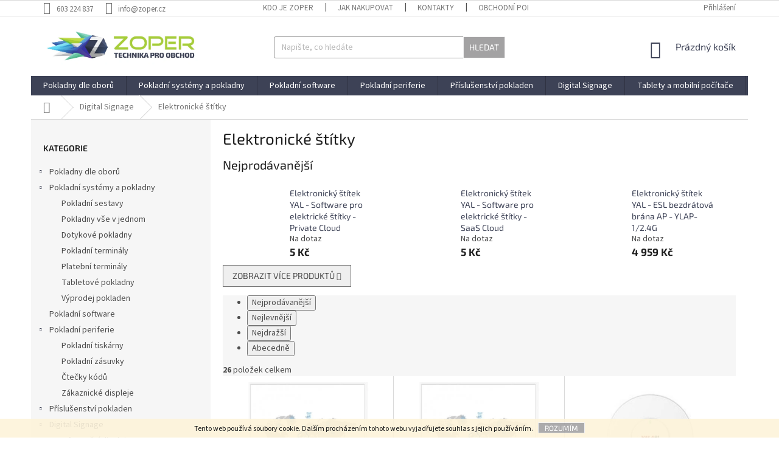

--- FILE ---
content_type: text/html; charset=utf-8
request_url: https://www.zoper.cz/elektronicke-stitky/
body_size: 22950
content:
<!doctype html><html lang="cs" dir="ltr" class="header-background-light external-fonts-loaded"><head><meta charset="utf-8" /><meta name="viewport" content="width=device-width,initial-scale=1" /><title>Elektronické štítky - ZOPER.cz</title><link rel="preconnect" href="https://cdn.myshoptet.com" /><link rel="dns-prefetch" href="https://cdn.myshoptet.com" /><link rel="preload" href="https://cdn.myshoptet.com/prj/dist/master/cms/libs/jquery/jquery-1.11.3.min.js" as="script" /><link href="https://cdn.myshoptet.com/prj/dist/master/cms/templates/frontend_templates/shared/css/font-face/source-sans-3.css" rel="stylesheet"><link href="https://cdn.myshoptet.com/prj/dist/master/cms/templates/frontend_templates/shared/css/font-face/exo-2.css" rel="stylesheet"><link href="https://cdn.myshoptet.com/prj/dist/master/shop/dist/font-shoptet-11.css.98dac764b411554385c4.css" rel="stylesheet"><script>
dataLayer = [];
dataLayer.push({'shoptet' : {
    "pageType": "category",
    "currency": "CZK",
    "currencyInfo": {
        "decimalSeparator": ",",
        "exchangeRate": 1,
        "priceDecimalPlaces": 2,
        "symbol": "K\u010d",
        "symbolLeft": 0,
        "thousandSeparator": " "
    },
    "language": "cs",
    "projectId": 215376,
    "category": {
        "guid": "110956c7-4d44-11e8-8216-002590dad85e",
        "path": "Digital Signage | Elektronick\u00e9 \u0161t\u00edtky",
        "parentCategoryGuid": "249512c5-4b3c-11e8-8216-002590dad85e"
    },
    "cartInfo": {
        "id": null,
        "freeShipping": false,
        "leftToFreeGift": {
            "formattedPrice": "0 K\u010d",
            "priceLeft": 0
        },
        "freeGift": false,
        "leftToFreeShipping": {
            "priceLeft": 5000,
            "dependOnRegion": 0,
            "formattedPrice": "5 000 K\u010d"
        },
        "discountCoupon": [],
        "getNoBillingShippingPrice": {
            "withoutVat": 0,
            "vat": 0,
            "withVat": 0
        },
        "cartItems": [],
        "taxMode": "ORDINARY"
    },
    "cart": [],
    "customer": {
        "priceRatio": 1,
        "priceListId": 1,
        "groupId": null,
        "registered": false,
        "mainAccount": false
    }
}});
</script>

<!-- Google Tag Manager -->
<script>(function(w,d,s,l,i){w[l]=w[l]||[];w[l].push({'gtm.start':
new Date().getTime(),event:'gtm.js'});var f=d.getElementsByTagName(s)[0],
j=d.createElement(s),dl=l!='dataLayer'?'&l='+l:'';j.async=true;j.src=
'https://www.googletagmanager.com/gtm.js?id='+i+dl;f.parentNode.insertBefore(j,f);
})(window,document,'script','dataLayer','GTM-TRGT6GX');</script>
<!-- End Google Tag Manager -->

<meta property="og:type" content="website"><meta property="og:site_name" content="zoper.cz"><meta property="og:url" content="https://www.zoper.cz/elektronicke-stitky/"><meta property="og:title" content="Elektronické štítky - ZOPER.cz"><meta name="author" content="ZOPER.cz"><meta name="web_author" content="Shoptet.cz"><meta name="dcterms.rightsHolder" content="www.zoper.cz"><meta name="robots" content="index,follow"><meta property="og:image" content="https://cdn.myshoptet.com/usr/www.zoper.cz/user/logos/logo.png?t=1763285283"><meta property="og:description" content="Elektronické štítky, ZOPER.cz"><meta name="description" content="Elektronické štítky, ZOPER.cz"><style>:root {--color-primary: #3d4256;--color-primary-h: 228;--color-primary-s: 17%;--color-primary-l: 29%;--color-primary-hover: #515e79;--color-primary-hover-h: 221;--color-primary-hover-s: 20%;--color-primary-hover-l: 40%;--color-secondary: #a8cd45;--color-secondary-h: 76;--color-secondary-s: 58%;--color-secondary-l: 54%;--color-secondary-hover: #68bb49;--color-secondary-hover-h: 104;--color-secondary-hover-s: 46%;--color-secondary-hover-l: 51%;--color-tertiary: #a3a2a3;--color-tertiary-h: 300;--color-tertiary-s: 1%;--color-tertiary-l: 64%;--color-tertiary-hover: #f0f0f1;--color-tertiary-hover-h: 240;--color-tertiary-hover-s: 3%;--color-tertiary-hover-l: 94%;--color-header-background: #ffffff;--template-font: "Source Sans 3";--template-headings-font: "Exo 2";--header-background-url: none;--cookies-notice-background: #1A1937;--cookies-notice-color: #F8FAFB;--cookies-notice-button-hover: #f5f5f5;--cookies-notice-link-hover: #27263f;--templates-update-management-preview-mode-content: "Náhled aktualizací šablony je aktivní pro váš prohlížeč."}</style>
    
    <link href="https://cdn.myshoptet.com/prj/dist/master/shop/dist/main-11.less.44a7b5e021deb2a695a9.css" rel="stylesheet" />
        
<link rel="next" href="/elektronicke-stitky/strana-2/" />    <script>var shoptet = shoptet || {};</script>
    <script src="https://cdn.myshoptet.com/prj/dist/master/shop/dist/main-3g-header.js.b3b3f48cd33902743054.js"></script>
<!-- User include --><!-- project html code header -->
<style>
.fsBody h2 {
  display: none;
}
.category-perex a {
  text-decoration: underline !important;
}
.products.products-inline .image {
    padding-right: 0px !important;
}
.subcategories.with-image li a .image {
    width: 40%; !important;
}
.basic-description h3:first-of-type {
  display: none !important;
}
.detailni-popis{
  display: inline !important;
  width: 100% !important;
}
.subcategories.with-image li a .image img {
    max-height: 80px !important;
}
.subcategories li a {
    color: #333 !important;
    font-weight: bold !important;
    height: 100px !important;
    border-radius: 3px !important;
}
</style>

<!-- Heatmap Tracker -->
<script src="//heatmap.quitec.cz/js/iframeResizer.contentWindow.min.js"></script>
<script type="text/javascript">if (typeof hmtracker == 'undefined') { window.hmtParentUrl = "//heatmap.quitec.cz/"; var hmt_script = document.createElement('script'),hmt_purl = encodeURIComponent(location.href).replace('.', '~');hmt_script.type = "text/javascript";hmt_script.src = "//heatmap.quitec.cz/?projectname=www.zoper.cz&uid=452d98b9cb8f22b1c314e89b22e1fb4ebb9cffba&purl="+hmt_purl;document.getElementsByTagName('head')[0].appendChild(hmt_script);} var hmtParallaxScript = document.createElement('script'); hmtParallaxScript.src = "//heatmap.quitec.cz/js/parallax-script.js"; document.head.appendChild(hmtParallaxScript); </script>

<meta name="p:domain_verify" content="33d0bd4018eb7e55581ef7165fb00569"/>
<!-- /User include --><link rel="shortcut icon" href="/favicon.ico" type="image/x-icon" /><link rel="canonical" href="https://www.zoper.cz/elektronicke-stitky/" />    <!-- Global site tag (gtag.js) - Google Analytics -->
    <script async src="https://www.googletagmanager.com/gtag/js?id=UA-119022883-1"></script>
    <script>
        
        window.dataLayer = window.dataLayer || [];
        function gtag(){dataLayer.push(arguments);}
        

        
        gtag('js', new Date());

                gtag('config', 'UA-119022883-1', { 'groups': "UA" });
        
        
        
        
        
        
        
        
        
        
        
        
        
        
        
        
        
        
        
        
        document.addEventListener('DOMContentLoaded', function() {
            if (typeof shoptet.tracking !== 'undefined') {
                for (var id in shoptet.tracking.bannersList) {
                    gtag('event', 'view_promotion', {
                        "send_to": "UA",
                        "promotions": [
                            {
                                "id": shoptet.tracking.bannersList[id].id,
                                "name": shoptet.tracking.bannersList[id].name,
                                "position": shoptet.tracking.bannersList[id].position
                            }
                        ]
                    });
                }
            }

            shoptet.consent.onAccept(function(agreements) {
                if (agreements.length !== 0) {
                    console.debug('gtag consent accept');
                    var gtagConsentPayload =  {
                        'ad_storage': agreements.includes(shoptet.config.cookiesConsentOptPersonalisation)
                            ? 'granted' : 'denied',
                        'analytics_storage': agreements.includes(shoptet.config.cookiesConsentOptAnalytics)
                            ? 'granted' : 'denied',
                                                                                                'ad_user_data': agreements.includes(shoptet.config.cookiesConsentOptPersonalisation)
                            ? 'granted' : 'denied',
                        'ad_personalization': agreements.includes(shoptet.config.cookiesConsentOptPersonalisation)
                            ? 'granted' : 'denied',
                        };
                    console.debug('update consent data', gtagConsentPayload);
                    gtag('consent', 'update', gtagConsentPayload);
                    dataLayer.push(
                        { 'event': 'update_consent' }
                    );
                }
            });
        });
    </script>
</head><body class="desktop id-793 in-elektronicke-stitky template-11 type-category multiple-columns-body columns-3 ums_a11y_category_page--on ums_discussion_rating_forms--off ums_a11y_pagination--on mobile-header-version-0"><noscript>
    <style>
        #header {
            padding-top: 0;
            position: relative !important;
            top: 0;
        }
        .header-navigation {
            position: relative !important;
        }
        .overall-wrapper {
            margin: 0 !important;
        }
        body:not(.ready) {
            visibility: visible !important;
        }
    </style>
    <div class="no-javascript">
        <div class="no-javascript__title">Musíte změnit nastavení vašeho prohlížeče</div>
        <div class="no-javascript__text">Podívejte se na: <a href="https://www.google.com/support/bin/answer.py?answer=23852">Jak povolit JavaScript ve vašem prohlížeči</a>.</div>
        <div class="no-javascript__text">Pokud používáte software na blokování reklam, může být nutné povolit JavaScript z této stránky.</div>
        <div class="no-javascript__text">Děkujeme.</div>
    </div>
</noscript>

        <div id="fb-root"></div>
        <script>
            window.fbAsyncInit = function() {
                FB.init({
//                    appId            : 'your-app-id',
                    autoLogAppEvents : true,
                    xfbml            : true,
                    version          : 'v19.0'
                });
            };
        </script>
        <script async defer crossorigin="anonymous" src="https://connect.facebook.net/cs_CZ/sdk.js"></script>
<!-- Google Tag Manager (noscript) -->
<noscript><iframe src="https://www.googletagmanager.com/ns.html?id=GTM-TRGT6GX"
height="0" width="0" style="display:none;visibility:hidden"></iframe></noscript>
<!-- End Google Tag Manager (noscript) -->

    <div class="cookie-ag-wrap">
        <div class="site-msg cookies" data-testid="cookiePopup" data-nosnippet>
            <form action="">
                Tento web používá soubory cookie. Dalším procházením tohoto webu vyjadřujete souhlas s jejich používáním.
                <button type="submit" class="btn btn-xs btn-default CookiesOK" data-cookie-notice-ttl="30" data-testid="buttonCookieSubmit">Rozumím</button>
            </form>
        </div>
            </div>
<a href="#content" class="skip-link sr-only">Přejít na obsah</a><div class="overall-wrapper"><div class="user-action"><div class="container"><div class="user-action-in"><div class="user-action-login popup-widget login-widget"><div class="popup-widget-inner"><h2>Přihlášení k vašemu účtu</h2><div id="customerLogin"><form action="/action/Customer/Login/" method="post" id="formLoginIncluded" class="csrf-enabled" data-testid="formLogin"><input type="hidden" name="referer" value="" /><div class="form-group"><div class="input-wrapper email js-validated-element-wrapper no-label"><input type="email" name="email" class="form-control" placeholder="E-mailová adresa (např. jan@novak.cz)" data-testid="inputEmail" autocomplete="email" required /></div></div><div class="form-group"><div class="input-wrapper password js-validated-element-wrapper no-label"><input type="password" name="password" class="form-control" placeholder="Heslo" data-testid="inputPassword" autocomplete="current-password" required /><span class="no-display">Nemůžete vyplnit toto pole</span><input type="text" name="surname" value="" class="no-display" /></div></div><div class="form-group"><div class="login-wrapper"><button type="submit" class="btn btn-secondary btn-text btn-login" data-testid="buttonSubmit">Přihlásit se</button><div class="password-helper"><a href="/registrace/" data-testid="signup" rel="nofollow">Nová registrace</a><a href="/klient/zapomenute-heslo/" rel="nofollow">Zapomenuté heslo</a></div></div></div></form>
</div></div></div>
    <div id="cart-widget" class="user-action-cart popup-widget cart-widget loader-wrapper" data-testid="popupCartWidget" role="dialog" aria-hidden="true"><div class="popup-widget-inner cart-widget-inner place-cart-here"><div class="loader-overlay"><div class="loader"></div></div></div><div class="cart-widget-button"><a href="/kosik/" class="btn btn-conversion" id="continue-order-button" rel="nofollow" data-testid="buttonNextStep">Pokračovat do košíku</a></div></div></div>
</div></div><div class="top-navigation-bar" data-testid="topNavigationBar">

    <div class="container">

        <div class="top-navigation-contacts">
            <strong>Zákaznická podpora:</strong><a href="tel:603224837" class="project-phone" aria-label="Zavolat na 603224837" data-testid="contactboxPhone"><span>603 224 837</span></a><a href="mailto:info@zoper.cz" class="project-email" data-testid="contactboxEmail"><span>info@zoper.cz</span></a>        </div>

                            <div class="top-navigation-menu">
                <div class="top-navigation-menu-trigger"></div>
                <ul class="top-navigation-bar-menu">
                                            <li class="top-navigation-menu-item-811">
                            <a href="/kdo-je-zoper/">Kdo je Zoper</a>
                        </li>
                                            <li class="top-navigation-menu-item-27">
                            <a href="/jak-nakupovat/">Jak nakupovat</a>
                        </li>
                                            <li class="top-navigation-menu-item-29">
                            <a href="/kontakty/">Kontakty</a>
                        </li>
                                            <li class="top-navigation-menu-item-829">
                            <a href="/obchodni-podminky/">Obchodní podmínky</a>
                        </li>
                                            <li class="top-navigation-menu-item-898">
                            <a href="/podminky-ochrany-osobnich-udaju/">Podmínky ochrany osobních údajů</a>
                        </li>
                                    </ul>
                <ul class="top-navigation-bar-menu-helper"></ul>
            </div>
        
        <div class="top-navigation-tools">
            <div class="responsive-tools">
                <a href="#" class="toggle-window" data-target="search" aria-label="Hledat" data-testid="linkSearchIcon"></a>
                                                            <a href="#" class="toggle-window" data-target="login"></a>
                                                    <a href="#" class="toggle-window" data-target="navigation" aria-label="Menu" data-testid="hamburgerMenu"></a>
            </div>
                        <a href="/login/?backTo=%2Felektronicke-stitky%2F" class="top-nav-button top-nav-button-login primary login toggle-window" data-target="login" data-testid="signin" rel="nofollow"><span>Přihlášení</span></a>        </div>

    </div>

</div>
<header id="header"><div class="container navigation-wrapper">
    <div class="header-top">
        <div class="site-name-wrapper">
            <div class="site-name"><a href="/" data-testid="linkWebsiteLogo"><img src="https://cdn.myshoptet.com/usr/www.zoper.cz/user/logos/logo.png" alt="ZOPER.cz" fetchpriority="low" /></a></div>        </div>
        <div class="search" itemscope itemtype="https://schema.org/WebSite">
            <meta itemprop="headline" content="Elektronické štítky"/><meta itemprop="url" content="https://www.zoper.cz"/><meta itemprop="text" content="Elektronické štítky, ZOPER.cz"/>            <form action="/action/ProductSearch/prepareString/" method="post"
    id="formSearchForm" class="search-form compact-form js-search-main"
    itemprop="potentialAction" itemscope itemtype="https://schema.org/SearchAction" data-testid="searchForm">
    <fieldset>
        <meta itemprop="target"
            content="https://www.zoper.cz/vyhledavani/?string={string}"/>
        <input type="hidden" name="language" value="cs"/>
        
            
<input
    type="search"
    name="string"
        class="query-input form-control search-input js-search-input"
    placeholder="Napište, co hledáte"
    autocomplete="off"
    required
    itemprop="query-input"
    aria-label="Hledat"
    data-testid="searchInput"
>
            <button type="submit" class="btn btn-default" data-testid="searchBtn">Hledat</button>
        
    </fieldset>
</form>
        </div>
        <div class="navigation-buttons">
                
    <a href="/kosik/" class="btn btn-icon toggle-window cart-count" data-target="cart" data-hover="true" data-redirect="true" data-testid="headerCart" rel="nofollow" aria-haspopup="dialog" aria-expanded="false" aria-controls="cart-widget">
        
                <span class="sr-only">Nákupní košík</span>
        
            <span class="cart-price visible-lg-inline-block" data-testid="headerCartPrice">
                                    Prázdný košík                            </span>
        
    
            </a>
        </div>
    </div>
    <nav id="navigation" aria-label="Hlavní menu" data-collapsible="true"><div class="navigation-in menu"><ul class="menu-level-1" role="menubar" data-testid="headerMenuItems"><li class="menu-item-841 ext" role="none"><a href="/pokladny-dle-oboru/" data-testid="headerMenuItem" role="menuitem" aria-haspopup="true" aria-expanded="false"><b>Pokladny dle oborů</b><span class="submenu-arrow"></span></a><ul class="menu-level-2" aria-label="Pokladny dle oborů" tabindex="-1" role="menu"><li class="menu-item-844" role="none"><a href="/pokladny-pro-restaurace/" class="menu-image" data-testid="headerMenuItem" tabindex="-1" aria-hidden="true"><img src="data:image/svg+xml,%3Csvg%20width%3D%22140%22%20height%3D%22100%22%20xmlns%3D%22http%3A%2F%2Fwww.w3.org%2F2000%2Fsvg%22%3E%3C%2Fsvg%3E" alt="" aria-hidden="true" width="140" height="100"  data-src="https://cdn.myshoptet.com/usr/www.zoper.cz/user/categories/thumb/bandeja-de-comida-coberto-em-uma-mao-do-servico-de-quarto-do-hotel_318-61182.jpg" fetchpriority="low" /></a><div><a href="/pokladny-pro-restaurace/" data-testid="headerMenuItem" role="menuitem"><span>Pokladny pro restaurace</span></a>
                        </div></li><li class="menu-item-862" role="none"><a href="/pokladny-pro-bary/" class="menu-image" data-testid="headerMenuItem" tabindex="-1" aria-hidden="true"><img src="data:image/svg+xml,%3Csvg%20width%3D%22140%22%20height%3D%22100%22%20xmlns%3D%22http%3A%2F%2Fwww.w3.org%2F2000%2Fsvg%22%3E%3C%2Fsvg%3E" alt="" aria-hidden="true" width="140" height="100"  data-src="https://cdn.myshoptet.com/usr/www.zoper.cz/user/categories/thumb/food_martini_glass_drink_cocktail_straw-512.png" fetchpriority="low" /></a><div><a href="/pokladny-pro-bary/" data-testid="headerMenuItem" role="menuitem"><span>Pokladny pro bary</span></a>
                        </div></li><li class="menu-item-868" role="none"><a href="/pokladny-pro-kavarny/" class="menu-image" data-testid="headerMenuItem" tabindex="-1" aria-hidden="true"><img src="data:image/svg+xml,%3Csvg%20width%3D%22140%22%20height%3D%22100%22%20xmlns%3D%22http%3A%2F%2Fwww.w3.org%2F2000%2Fsvg%22%3E%3C%2Fsvg%3E" alt="" aria-hidden="true" width="140" height="100"  data-src="https://cdn.myshoptet.com/usr/www.zoper.cz/user/categories/thumb/icon-cafe.jpg" fetchpriority="low" /></a><div><a href="/pokladny-pro-kavarny/" data-testid="headerMenuItem" role="menuitem"><span>Pokladny pro kavárny</span></a>
                        </div></li><li class="menu-item-871" role="none"><a href="/pokladny-pro-cukrarny/" class="menu-image" data-testid="headerMenuItem" tabindex="-1" aria-hidden="true"><img src="data:image/svg+xml,%3Csvg%20width%3D%22140%22%20height%3D%22100%22%20xmlns%3D%22http%3A%2F%2Fwww.w3.org%2F2000%2Fsvg%22%3E%3C%2Fsvg%3E" alt="" aria-hidden="true" width="140" height="100"  data-src="https://cdn.myshoptet.com/usr/www.zoper.cz/user/categories/thumb/confectionery.png" fetchpriority="low" /></a><div><a href="/pokladny-pro-cukrarny/" data-testid="headerMenuItem" role="menuitem"><span>Pokladny pro cukrárny</span></a>
                        </div></li><li class="menu-item-853" role="none"><a href="/pokladny-pro-obchod/" class="menu-image" data-testid="headerMenuItem" tabindex="-1" aria-hidden="true"><img src="data:image/svg+xml,%3Csvg%20width%3D%22140%22%20height%3D%22100%22%20xmlns%3D%22http%3A%2F%2Fwww.w3.org%2F2000%2Fsvg%22%3E%3C%2Fsvg%3E" alt="" aria-hidden="true" width="140" height="100"  data-src="https://cdn.myshoptet.com/usr/www.zoper.cz/user/categories/thumb/store_318-49896.jpg" fetchpriority="low" /></a><div><a href="/pokladny-pro-obchod/" data-testid="headerMenuItem" role="menuitem"><span>Pokladny pro obchod</span></a>
                        </div></li><li class="menu-item-856" role="none"><a href="/pokladny-pro-zivnostniky/" class="menu-image" data-testid="headerMenuItem" tabindex="-1" aria-hidden="true"><img src="data:image/svg+xml,%3Csvg%20width%3D%22140%22%20height%3D%22100%22%20xmlns%3D%22http%3A%2F%2Fwww.w3.org%2F2000%2Fsvg%22%3E%3C%2Fsvg%3E" alt="" aria-hidden="true" width="140" height="100"  data-src="https://cdn.myshoptet.com/usr/www.zoper.cz/user/categories/thumb/m-20-512black.png" fetchpriority="low" /></a><div><a href="/pokladny-pro-zivnostniky/" data-testid="headerMenuItem" role="menuitem"><span>Pokladny pro živnostníky</span></a>
                        </div></li><li class="menu-item-877" role="none"><a href="/pokladny-pro-penziony/" class="menu-image" data-testid="headerMenuItem" tabindex="-1" aria-hidden="true"><img src="data:image/svg+xml,%3Csvg%20width%3D%22140%22%20height%3D%22100%22%20xmlns%3D%22http%3A%2F%2Fwww.w3.org%2F2000%2Fsvg%22%3E%3C%2Fsvg%3E" alt="" aria-hidden="true" width="140" height="100"  data-src="https://cdn.myshoptet.com/usr/www.zoper.cz/user/categories/thumb/bed-512.png" fetchpriority="low" /></a><div><a href="/pokladny-pro-penziony/" data-testid="headerMenuItem" role="menuitem"><span>Pokladny pro penziony</span></a>
                        </div></li><li class="menu-item-874" role="none"><a href="/pokladny-pro-hotely/" class="menu-image" data-testid="headerMenuItem" tabindex="-1" aria-hidden="true"><img src="data:image/svg+xml,%3Csvg%20width%3D%22140%22%20height%3D%22100%22%20xmlns%3D%22http%3A%2F%2Fwww.w3.org%2F2000%2Fsvg%22%3E%3C%2Fsvg%3E" alt="" aria-hidden="true" width="140" height="100"  data-src="https://cdn.myshoptet.com/usr/www.zoper.cz/user/categories/thumb/city-hotel-icon.png" fetchpriority="low" /></a><div><a href="/pokladny-pro-hotely/" data-testid="headerMenuItem" role="menuitem"><span>Pokladny pro hotely</span></a>
                        </div></li><li class="menu-item-847" role="none"><a href="/pokladny-pro-trafiky/" class="menu-image" data-testid="headerMenuItem" tabindex="-1" aria-hidden="true"><img src="data:image/svg+xml,%3Csvg%20width%3D%22140%22%20height%3D%22100%22%20xmlns%3D%22http%3A%2F%2Fwww.w3.org%2F2000%2Fsvg%22%3E%3C%2Fsvg%3E" alt="" aria-hidden="true" width="140" height="100"  data-src="https://cdn.myshoptet.com/usr/www.zoper.cz/user/categories/thumb/icon72-04-512black.png" fetchpriority="low" /></a><div><a href="/pokladny-pro-trafiky/" data-testid="headerMenuItem" role="menuitem"><span>Pokladny pro trafiky</span></a>
                        </div></li><li class="menu-item-850" role="none"><a href="/pokladny-pro-stankovy-prodej/" class="menu-image" data-testid="headerMenuItem" tabindex="-1" aria-hidden="true"><img src="data:image/svg+xml,%3Csvg%20width%3D%22140%22%20height%3D%22100%22%20xmlns%3D%22http%3A%2F%2Fwww.w3.org%2F2000%2Fsvg%22%3E%3C%2Fsvg%3E" alt="" aria-hidden="true" width="140" height="100"  data-src="https://cdn.myshoptet.com/usr/www.zoper.cz/user/categories/thumb/business-and-finance-glyph-7-08-512.png" fetchpriority="low" /></a><div><a href="/pokladny-pro-stankovy-prodej/" data-testid="headerMenuItem" role="menuitem"><span>Pokladny pro stánkový prodej</span></a>
                        </div></li><li class="menu-item-880" role="none"><a href="/pokladny-pro-mobilni-prodej/" class="menu-image" data-testid="headerMenuItem" tabindex="-1" aria-hidden="true"><img src="data:image/svg+xml,%3Csvg%20width%3D%22140%22%20height%3D%22100%22%20xmlns%3D%22http%3A%2F%2Fwww.w3.org%2F2000%2Fsvg%22%3E%3C%2Fsvg%3E" alt="" aria-hidden="true" width="140" height="100"  data-src="https://cdn.myshoptet.com/usr/www.zoper.cz/user/categories/thumb/697959_people_512x512.png" fetchpriority="low" /></a><div><a href="/pokladny-pro-mobilni-prodej/" data-testid="headerMenuItem" role="menuitem"><span>Pokladny pro mobilní prodej</span></a>
                        </div></li><li class="menu-item-883" role="none"><a href="/pokladny-pro-vinoteky/" class="menu-image" data-testid="headerMenuItem" tabindex="-1" aria-hidden="true"><img src="data:image/svg+xml,%3Csvg%20width%3D%22140%22%20height%3D%22100%22%20xmlns%3D%22http%3A%2F%2Fwww.w3.org%2F2000%2Fsvg%22%3E%3C%2Fsvg%3E" alt="" aria-hidden="true" width="140" height="100"  data-src="https://cdn.myshoptet.com/usr/www.zoper.cz/user/categories/thumb/38349-200.png" fetchpriority="low" /></a><div><a href="/pokladny-pro-vinoteky/" data-testid="headerMenuItem" role="menuitem"><span>Pokladny pro vinotéky</span></a>
                        </div></li></ul></li>
<li class="menu-item-709 ext" role="none"><a href="/pokladni-systemy/" data-testid="headerMenuItem" role="menuitem" aria-haspopup="true" aria-expanded="false"><b>Pokladní systémy a pokladny</b><span class="submenu-arrow"></span></a><ul class="menu-level-2" aria-label="Pokladní systémy a pokladny" tabindex="-1" role="menu"><li class="menu-item-715" role="none"><a href="/pokladni-sestavy/" class="menu-image" data-testid="headerMenuItem" tabindex="-1" aria-hidden="true"><img src="data:image/svg+xml,%3Csvg%20width%3D%22140%22%20height%3D%22100%22%20xmlns%3D%22http%3A%2F%2Fwww.w3.org%2F2000%2Fsvg%22%3E%3C%2Fsvg%3E" alt="" aria-hidden="true" width="140" height="100"  data-src="https://cdn.myshoptet.com/usr/www.zoper.cz/user/categories/thumb/barova-pokladna-ap662_csv80.jpg" fetchpriority="low" /></a><div><a href="/pokladni-sestavy/" data-testid="headerMenuItem" role="menuitem"><span>Pokladní sestavy</span></a>
                        </div></li><li class="menu-item-736" role="none"><a href="/pokladny-vse-v-jednom/" class="menu-image" data-testid="headerMenuItem" tabindex="-1" aria-hidden="true"><img src="data:image/svg+xml,%3Csvg%20width%3D%22140%22%20height%3D%22100%22%20xmlns%3D%22http%3A%2F%2Fwww.w3.org%2F2000%2Fsvg%22%3E%3C%2Fsvg%3E" alt="" aria-hidden="true" width="140" height="100"  data-src="https://cdn.myshoptet.com/usr/www.zoper.cz/user/categories/thumb/10nf-bwa1-fp-20170609-a.jpg" fetchpriority="low" /></a><div><a href="/pokladny-vse-v-jednom/" data-testid="headerMenuItem" role="menuitem"><span>Pokladny vše v jednom</span></a>
                        </div></li><li class="menu-item-805" role="none"><a href="/dotykove-pokladny/" class="menu-image" data-testid="headerMenuItem" tabindex="-1" aria-hidden="true"><img src="data:image/svg+xml,%3Csvg%20width%3D%22140%22%20height%3D%22100%22%20xmlns%3D%22http%3A%2F%2Fwww.w3.org%2F2000%2Fsvg%22%3E%3C%2Fsvg%3E" alt="" aria-hidden="true" width="140" height="100"  data-src="https://cdn.myshoptet.com/usr/www.zoper.cz/user/categories/thumb/issyzonepos_1.jpg" fetchpriority="low" /></a><div><a href="/dotykove-pokladny/" data-testid="headerMenuItem" role="menuitem"><span>Dotykové pokladny</span></a>
                        </div></li><li class="menu-item-721" role="none"><a href="/pokladni-terminaly/" class="menu-image" data-testid="headerMenuItem" tabindex="-1" aria-hidden="true"><img src="data:image/svg+xml,%3Csvg%20width%3D%22140%22%20height%3D%22100%22%20xmlns%3D%22http%3A%2F%2Fwww.w3.org%2F2000%2Fsvg%22%3E%3C%2Fsvg%3E" alt="" aria-hidden="true" width="140" height="100"  data-src="https://cdn.myshoptet.com/usr/www.zoper.cz/user/categories/thumb/pokladni-terminal-v1.jpg" fetchpriority="low" /></a><div><a href="/pokladni-terminaly/" data-testid="headerMenuItem" role="menuitem"><span>Pokladní terminály</span></a>
                        </div></li><li class="menu-item-724" role="none"><a href="/platebni-terminaly/" class="menu-image" data-testid="headerMenuItem" tabindex="-1" aria-hidden="true"><img src="data:image/svg+xml,%3Csvg%20width%3D%22140%22%20height%3D%22100%22%20xmlns%3D%22http%3A%2F%2Fwww.w3.org%2F2000%2Fsvg%22%3E%3C%2Fsvg%3E" alt="" aria-hidden="true" width="140" height="100"  data-src="https://cdn.myshoptet.com/prj/dist/master/cms/templates/frontend_templates/00/img/folder.svg" fetchpriority="low" /></a><div><a href="/platebni-terminaly/" data-testid="headerMenuItem" role="menuitem"><span>Platební terminály</span></a>
                        </div></li><li class="menu-item-727" role="none"><a href="/tabletove-pokladny/" class="menu-image" data-testid="headerMenuItem" tabindex="-1" aria-hidden="true"><img src="data:image/svg+xml,%3Csvg%20width%3D%22140%22%20height%3D%22100%22%20xmlns%3D%22http%3A%2F%2Fwww.w3.org%2F2000%2Fsvg%22%3E%3C%2Fsvg%3E" alt="" aria-hidden="true" width="140" height="100"  data-src="https://cdn.myshoptet.com/usr/www.zoper.cz/user/categories/thumb/mobilni-pokladna.jpg" fetchpriority="low" /></a><div><a href="/tabletove-pokladny/" data-testid="headerMenuItem" role="menuitem"><span>Tabletové pokladny</span></a>
                        </div></li><li class="menu-item-923" role="none"><a href="/vyprodej-pokladen/" class="menu-image" data-testid="headerMenuItem" tabindex="-1" aria-hidden="true"><img src="data:image/svg+xml,%3Csvg%20width%3D%22140%22%20height%3D%22100%22%20xmlns%3D%22http%3A%2F%2Fwww.w3.org%2F2000%2Fsvg%22%3E%3C%2Fsvg%3E" alt="" aria-hidden="true" width="140" height="100"  data-src="https://cdn.myshoptet.com/usr/www.zoper.cz/user/categories/thumb/bazar-png-6.png" fetchpriority="low" /></a><div><a href="/vyprodej-pokladen/" data-testid="headerMenuItem" role="menuitem"><span>Výprodej pokladen</span></a>
                        </div></li></ul></li>
<li class="menu-item-817" role="none"><a href="/pokladni-software/" data-testid="headerMenuItem" role="menuitem" aria-expanded="false"><b>Pokladní software</b></a></li>
<li class="menu-item-835 ext" role="none"><a href="/pokladni-periferie/" data-testid="headerMenuItem" role="menuitem" aria-haspopup="true" aria-expanded="false"><b>Pokladní periferie</b><span class="submenu-arrow"></span></a><ul class="menu-level-2" aria-label="Pokladní periferie" tabindex="-1" role="menu"><li class="menu-item-766" role="none"><a href="/pokladni-tiskarny/" class="menu-image" data-testid="headerMenuItem" tabindex="-1" aria-hidden="true"><img src="data:image/svg+xml,%3Csvg%20width%3D%22140%22%20height%3D%22100%22%20xmlns%3D%22http%3A%2F%2Fwww.w3.org%2F2000%2Fsvg%22%3E%3C%2Fsvg%3E" alt="" aria-hidden="true" width="140" height="100"  data-src="https://cdn.myshoptet.com/usr/www.zoper.cz/user/categories/thumb/star_tsp_143_eco_black.jpg" fetchpriority="low" /></a><div><a href="/pokladni-tiskarny/" data-testid="headerMenuItem" role="menuitem"><span>Pokladní tiskárny</span></a>
                        </div></li><li class="menu-item-772" role="none"><a href="/pokladni-zasuvky/" class="menu-image" data-testid="headerMenuItem" tabindex="-1" aria-hidden="true"><img src="data:image/svg+xml,%3Csvg%20width%3D%22140%22%20height%3D%22100%22%20xmlns%3D%22http%3A%2F%2Fwww.w3.org%2F2000%2Fsvg%22%3E%3C%2Fsvg%3E" alt="" aria-hidden="true" width="140" height="100"  data-src="https://cdn.myshoptet.com/usr/www.zoper.cz/user/categories/thumb/pokladni-zasuvka.jpg" fetchpriority="low" /></a><div><a href="/pokladni-zasuvky/" data-testid="headerMenuItem" role="menuitem"><span>Pokladní zásuvky</span></a>
                        </div></li><li class="menu-item-778" role="none"><a href="/ctecky-caroveho-kodu/" class="menu-image" data-testid="headerMenuItem" tabindex="-1" aria-hidden="true"><img src="data:image/svg+xml,%3Csvg%20width%3D%22140%22%20height%3D%22100%22%20xmlns%3D%22http%3A%2F%2Fwww.w3.org%2F2000%2Fsvg%22%3E%3C%2Fsvg%3E" alt="" aria-hidden="true" width="140" height="100"  data-src="https://cdn.myshoptet.com/usr/www.zoper.cz/user/categories/thumb/ctecky_caroveho_kodu.jpg" fetchpriority="low" /></a><div><a href="/ctecky-caroveho-kodu/" data-testid="headerMenuItem" role="menuitem"><span>Čtečky kódů</span></a>
                        </div></li><li class="menu-item-769" role="none"><a href="/zakaznicke-displeje/" class="menu-image" data-testid="headerMenuItem" tabindex="-1" aria-hidden="true"><img src="data:image/svg+xml,%3Csvg%20width%3D%22140%22%20height%3D%22100%22%20xmlns%3D%22http%3A%2F%2Fwww.w3.org%2F2000%2Fsvg%22%3E%3C%2Fsvg%3E" alt="" aria-hidden="true" width="140" height="100"  data-src="https://cdn.myshoptet.com/usr/www.zoper.cz/user/categories/thumb/zakaznicky_displej_virtuos_fv_2030b_cerny_cesky.jpg" fetchpriority="low" /></a><div><a href="/zakaznicke-displeje/" data-testid="headerMenuItem" role="menuitem"><span>Zákaznické displeje</span></a>
                        </div></li></ul></li>
<li class="menu-item-739 ext" role="none"><a href="/prislusenstvi-pokladen/" data-testid="headerMenuItem" role="menuitem" aria-haspopup="true" aria-expanded="false"><b>Příslušenství pokladen</b><span class="submenu-arrow"></span></a><ul class="menu-level-2" aria-label="Příslušenství pokladen" tabindex="-1" role="menu"><li class="menu-item-742" role="none"><a href="/datove-karty/" class="menu-image" data-testid="headerMenuItem" tabindex="-1" aria-hidden="true"><img src="data:image/svg+xml,%3Csvg%20width%3D%22140%22%20height%3D%22100%22%20xmlns%3D%22http%3A%2F%2Fwww.w3.org%2F2000%2Fsvg%22%3E%3C%2Fsvg%3E" alt="" aria-hidden="true" width="140" height="100"  data-src="https://cdn.myshoptet.com/usr/www.zoper.cz/user/categories/thumb/datova_karta_go_mobil_sim.jpg" fetchpriority="low" /></a><div><a href="/datove-karty/" data-testid="headerMenuItem" role="menuitem"><span>Datové karty</span></a>
                        </div></li><li class="menu-item-784" role="none"><a href="/spotrebni-material/" class="menu-image" data-testid="headerMenuItem" tabindex="-1" aria-hidden="true"><img src="data:image/svg+xml,%3Csvg%20width%3D%22140%22%20height%3D%22100%22%20xmlns%3D%22http%3A%2F%2Fwww.w3.org%2F2000%2Fsvg%22%3E%3C%2Fsvg%3E" alt="" aria-hidden="true" width="140" height="100"  data-src="https://cdn.myshoptet.com/usr/www.zoper.cz/user/categories/thumb/akira_thermal-500x500.png" fetchpriority="low" /></a><div><a href="/spotrebni-material/" data-testid="headerMenuItem" role="menuitem"><span>Spotřební materiál</span></a>
                        </div></li></ul></li>
<li class="menu-item-760 ext" role="none"><a href="/digital-signage/" data-testid="headerMenuItem" role="menuitem" aria-haspopup="true" aria-expanded="false"><b>Digital Signage</b><span class="submenu-arrow"></span></a><ul class="menu-level-2" aria-label="Digital Signage" tabindex="-1" role="menu"><li class="menu-item-796" role="none"><a href="/informacni-displeje/" class="menu-image" data-testid="headerMenuItem" tabindex="-1" aria-hidden="true"><img src="data:image/svg+xml,%3Csvg%20width%3D%22140%22%20height%3D%22100%22%20xmlns%3D%22http%3A%2F%2Fwww.w3.org%2F2000%2Fsvg%22%3E%3C%2Fsvg%3E" alt="" aria-hidden="true" width="140" height="100"  data-src="https://cdn.myshoptet.com/usr/www.zoper.cz/user/categories/thumb/bmy14-front-baloon.png" fetchpriority="low" /></a><div><a href="/informacni-displeje/" data-testid="headerMenuItem" role="menuitem"><span>Informační displeje</span></a>
                        </div></li><li class="menu-item-799" role="none"><a href="/informacni-panely/" class="menu-image" data-testid="headerMenuItem" tabindex="-1" aria-hidden="true"><img src="data:image/svg+xml,%3Csvg%20width%3D%22140%22%20height%3D%22100%22%20xmlns%3D%22http%3A%2F%2Fwww.w3.org%2F2000%2Fsvg%22%3E%3C%2Fsvg%3E" alt="" aria-hidden="true" width="140" height="100"  data-src="https://cdn.myshoptet.com/usr/www.zoper.cz/user/categories/thumb/eink_32inch_front.png" fetchpriority="low" /></a><div><a href="/informacni-panely/" data-testid="headerMenuItem" role="menuitem"><span>Informační panely</span></a>
                        </div></li><li class="menu-item-790" role="none"><a href="/overovace-cen/" class="menu-image" data-testid="headerMenuItem" tabindex="-1" aria-hidden="true"><img src="data:image/svg+xml,%3Csvg%20width%3D%22140%22%20height%3D%22100%22%20xmlns%3D%22http%3A%2F%2Fwww.w3.org%2F2000%2Fsvg%22%3E%3C%2Fsvg%3E" alt="" aria-hidden="true" width="140" height="100"  data-src="https://cdn.myshoptet.com/usr/www.zoper.cz/user/categories/thumb/overovac-cen-longshine-10p-rk.png" fetchpriority="low" /></a><div><a href="/overovace-cen/" data-testid="headerMenuItem" role="menuitem"><span>Ověřovače cen</span></a>
                        </div></li><li class="menu-item-793 active" role="none"><a href="/elektronicke-stitky/" class="menu-image" data-testid="headerMenuItem" tabindex="-1" aria-hidden="true"><img src="data:image/svg+xml,%3Csvg%20width%3D%22140%22%20height%3D%22100%22%20xmlns%3D%22http%3A%2F%2Fwww.w3.org%2F2000%2Fsvg%22%3E%3C%2Fsvg%3E" alt="" aria-hidden="true" width="140" height="100"  data-src="https://cdn.myshoptet.com/usr/www.zoper.cz/user/categories/thumb/electronic-shelf-label.png" fetchpriority="low" /></a><div><a href="/elektronicke-stitky/" data-testid="headerMenuItem" role="menuitem"><span>Elektronické štítky</span></a>
                        </div></li></ul></li>
<li class="menu-item-748 ext" role="none"><a href="/mobily-tablety/" data-testid="headerMenuItem" role="menuitem" aria-haspopup="true" aria-expanded="false"><b>Tablety a mobilní počítače</b><span class="submenu-arrow"></span></a><ul class="menu-level-2" aria-label="Tablety a mobilní počítače" tabindex="-1" role="menu"><li class="menu-item-754" role="none"><a href="/pracovni-tablety/" class="menu-image" data-testid="headerMenuItem" tabindex="-1" aria-hidden="true"><img src="data:image/svg+xml,%3Csvg%20width%3D%22140%22%20height%3D%22100%22%20xmlns%3D%22http%3A%2F%2Fwww.w3.org%2F2000%2Fsvg%22%3E%3C%2Fsvg%3E" alt="" aria-hidden="true" width="140" height="100"  data-src="https://cdn.myshoptet.com/usr/www.zoper.cz/user/categories/thumb/robust-tablet-bluebird-et100-226x223.jpg" fetchpriority="low" /></a><div><a href="/pracovni-tablety/" data-testid="headerMenuItem" role="menuitem"><span>Pracovní tablety</span></a>
                        </div></li><li class="menu-item-751" role="none"><a href="/mobilni-pocitace/" class="menu-image" data-testid="headerMenuItem" tabindex="-1" aria-hidden="true"><img src="data:image/svg+xml,%3Csvg%20width%3D%22140%22%20height%3D%22100%22%20xmlns%3D%22http%3A%2F%2Fwww.w3.org%2F2000%2Fsvg%22%3E%3C%2Fsvg%3E" alt="" aria-hidden="true" width="140" height="100"  data-src="https://cdn.myshoptet.com/usr/www.zoper.cz/user/categories/thumb/mobile-computer-bluebird-ef500r-300x220.png" fetchpriority="low" /></a><div><a href="/mobilni-pocitace/" data-testid="headerMenuItem" role="menuitem"><span>Mobilní počítače</span></a>
                        </div></li><li class="menu-item-925" role="none"><a href="/vyprodej-tabletu-a-pocitacu/" class="menu-image" data-testid="headerMenuItem" tabindex="-1" aria-hidden="true"><img src="data:image/svg+xml,%3Csvg%20width%3D%22140%22%20height%3D%22100%22%20xmlns%3D%22http%3A%2F%2Fwww.w3.org%2F2000%2Fsvg%22%3E%3C%2Fsvg%3E" alt="" aria-hidden="true" width="140" height="100"  data-src="https://cdn.myshoptet.com/prj/dist/master/cms/templates/frontend_templates/00/img/folder.svg" fetchpriority="low" /></a><div><a href="/vyprodej-tabletu-a-pocitacu/" data-testid="headerMenuItem" role="menuitem"><span>Výprodej tabletů a počítačů</span></a>
                        </div></li></ul></li>
<li class="menu-item-682" role="none"><a href="/blog/" data-testid="headerMenuItem" role="menuitem" aria-expanded="false"><b>Novinky</b></a></li>
<li class="ext" id="nav-manufacturers" role="none"><a href="https://www.zoper.cz/znacka/" data-testid="brandsText" role="menuitem"><b>Značky</b><span class="submenu-arrow"></span></a><ul class="menu-level-2 expanded" role="menu"><li role="none"><a href="/cilico/" data-testid="brandName" role="menuitem"><span>Cilico</span></a></li><li role="none"><a href="/citaq/" data-testid="brandName" role="menuitem"><span>Citaq</span></a></li><li role="none"><a href="/gen2wave/" data-testid="brandName" role="menuitem"><span>Gen2Wave</span></a></li><li role="none"><a href="/idata/" data-testid="brandName" role="menuitem"><span>iData</span></a></li><li role="none"><a href="/imu/" data-testid="brandName" role="menuitem"><span>IMU</span></a></li><li role="none"><a href="/jassway/" data-testid="brandName" role="menuitem"><span>Jassway</span></a></li><li role="none"><a href="/longshine/" data-testid="brandName" role="menuitem"><span>Longshine</span></a></li><li role="none"><a href="/minipos/" data-testid="brandName" role="menuitem"><span>miniPOS</span></a></li><li role="none"><a href="/sunmi/" data-testid="brandName" role="menuitem"><span>Sunmi</span></a></li></ul>
</li></ul></div><span class="navigation-close"></span></nav><div class="menu-helper" data-testid="hamburgerMenu"><span>Více</span></div>
</div></header><!-- / header -->


                    <div class="container breadcrumbs-wrapper">
            <div class="breadcrumbs navigation-home-icon-wrapper" itemscope itemtype="https://schema.org/BreadcrumbList">
                                                                            <span id="navigation-first" data-basetitle="ZOPER.cz" itemprop="itemListElement" itemscope itemtype="https://schema.org/ListItem">
                <a href="/" itemprop="item" class="navigation-home-icon"><span class="sr-only" itemprop="name">Domů</span></a>
                <span class="navigation-bullet">/</span>
                <meta itemprop="position" content="1" />
            </span>
                                <span id="navigation-1" itemprop="itemListElement" itemscope itemtype="https://schema.org/ListItem">
                <a href="/digital-signage/" itemprop="item" data-testid="breadcrumbsSecondLevel"><span itemprop="name">Digital Signage</span></a>
                <span class="navigation-bullet">/</span>
                <meta itemprop="position" content="2" />
            </span>
                                            <span id="navigation-2" itemprop="itemListElement" itemscope itemtype="https://schema.org/ListItem" data-testid="breadcrumbsLastLevel">
                <meta itemprop="item" content="https://www.zoper.cz/elektronicke-stitky/" />
                <meta itemprop="position" content="3" />
                <span itemprop="name" data-title="Elektronické štítky">Elektronické štítky</span>
            </span>
            </div>
        </div>
    
<div id="content-wrapper" class="container content-wrapper">
    
    <div class="content-wrapper-in">
                                                <aside class="sidebar sidebar-left"  data-testid="sidebarMenu">
                                                                                                <div class="sidebar-inner">
                                                                                                        <div class="box box-bg-variant box-categories">    <div class="skip-link__wrapper">
        <span id="categories-start" class="skip-link__target js-skip-link__target sr-only" tabindex="-1">&nbsp;</span>
        <a href="#categories-end" class="skip-link skip-link--start sr-only js-skip-link--start">Přeskočit kategorie</a>
    </div>

<h4>Kategorie</h4>


<div id="categories"><div class="categories cat-01 expandable external" id="cat-841"><div class="topic"><a href="/pokladny-dle-oboru/">Pokladny dle oborů<span class="cat-trigger">&nbsp;</span></a></div>

    </div><div class="categories cat-02 expandable expanded" id="cat-709"><div class="topic"><a href="/pokladni-systemy/">Pokladní systémy a pokladny<span class="cat-trigger">&nbsp;</span></a></div>

                    <ul class=" expanded">
                                        <li >
                <a href="/pokladni-sestavy/">
                    Pokladní sestavy
                                    </a>
                                                                </li>
                                <li >
                <a href="/pokladny-vse-v-jednom/">
                    Pokladny vše v jednom
                                    </a>
                                                                </li>
                                <li >
                <a href="/dotykove-pokladny/">
                    Dotykové pokladny
                                    </a>
                                                                </li>
                                <li >
                <a href="/pokladni-terminaly/">
                    Pokladní terminály
                                    </a>
                                                                </li>
                                <li >
                <a href="/platebni-terminaly/">
                    Platební terminály
                                    </a>
                                                                </li>
                                <li >
                <a href="/tabletove-pokladny/">
                    Tabletové pokladny
                                    </a>
                                                                </li>
                                <li >
                <a href="/vyprodej-pokladen/">
                    Výprodej pokladen
                                    </a>
                                                                </li>
                </ul>
    </div><div class="categories cat-01 expanded" id="cat-817"><div class="topic"><a href="/pokladni-software/">Pokladní software<span class="cat-trigger">&nbsp;</span></a></div></div><div class="categories cat-02 expandable expanded" id="cat-835"><div class="topic"><a href="/pokladni-periferie/">Pokladní periferie<span class="cat-trigger">&nbsp;</span></a></div>

                    <ul class=" expanded">
                                        <li >
                <a href="/pokladni-tiskarny/">
                    Pokladní tiskárny
                                    </a>
                                                                </li>
                                <li >
                <a href="/pokladni-zasuvky/">
                    Pokladní zásuvky
                                    </a>
                                                                </li>
                                <li >
                <a href="/ctecky-caroveho-kodu/">
                    Čtečky kódů
                                    </a>
                                                                </li>
                                <li >
                <a href="/zakaznicke-displeje/">
                    Zákaznické displeje
                                    </a>
                                                                </li>
                </ul>
    </div><div class="categories cat-01 expandable external" id="cat-739"><div class="topic"><a href="/prislusenstvi-pokladen/">Příslušenství pokladen<span class="cat-trigger">&nbsp;</span></a></div>

    </div><div class="categories cat-02 expandable active expanded" id="cat-760"><div class="topic child-active"><a href="/digital-signage/">Digital Signage<span class="cat-trigger">&nbsp;</span></a></div>

                    <ul class=" active expanded">
                                        <li >
                <a href="/informacni-displeje/">
                    Informační displeje
                                    </a>
                                                                </li>
                                <li >
                <a href="/informacni-panely/">
                    Informační panely
                                    </a>
                                                                </li>
                                <li >
                <a href="/overovace-cen/">
                    Ověřovače cen
                                    </a>
                                                                </li>
                                <li class="
                active                                                 ">
                <a href="/elektronicke-stitky/">
                    Elektronické štítky
                                    </a>
                                                                </li>
                </ul>
    </div><div class="categories cat-01 expandable external" id="cat-748"><div class="topic"><a href="/mobily-tablety/">Tablety a mobilní počítače<span class="cat-trigger">&nbsp;</span></a></div>

    </div>                <div class="categories cat-02 expandable expanded" id="cat-manufacturers" data-testid="brandsList">
            
            <div class="topic"><a href="https://www.zoper.cz/znacka/" data-testid="brandsText">Značky</a></div>
            <ul class="menu-level-2 expanded" role="menu"><li role="none"><a href="/cilico/" data-testid="brandName" role="menuitem"><span>Cilico</span></a></li><li role="none"><a href="/citaq/" data-testid="brandName" role="menuitem"><span>Citaq</span></a></li><li role="none"><a href="/gen2wave/" data-testid="brandName" role="menuitem"><span>Gen2Wave</span></a></li><li role="none"><a href="/idata/" data-testid="brandName" role="menuitem"><span>iData</span></a></li><li role="none"><a href="/imu/" data-testid="brandName" role="menuitem"><span>IMU</span></a></li><li role="none"><a href="/jassway/" data-testid="brandName" role="menuitem"><span>Jassway</span></a></li><li role="none"><a href="/longshine/" data-testid="brandName" role="menuitem"><span>Longshine</span></a></li><li role="none"><a href="/minipos/" data-testid="brandName" role="menuitem"><span>miniPOS</span></a></li><li role="none"><a href="/sunmi/" data-testid="brandName" role="menuitem"><span>Sunmi</span></a></li></ul>
        </div>
    </div>

    <div class="skip-link__wrapper">
        <a href="#categories-start" class="skip-link skip-link--end sr-only js-skip-link--end" tabindex="-1" hidden>Přeskočit kategorie</a>
        <span id="categories-end" class="skip-link__target js-skip-link__target sr-only" tabindex="-1">&nbsp;</span>
    </div>
</div>
                                                                                                            <div class="box box-bg-default box-sm box-filters"><div id="filters-default-position" data-filters-default-position="left"></div><div class="filters-wrapper"><div class="filters-unveil-button-wrapper" data-testid='buttonOpenFilter'><a href="#" class="btn btn-default unveil-button" data-unveil="filters" data-text="Zavřít filtr">Otevřít filtr </a></div><div id="filters" class="filters"><div class="slider-wrapper"><h4><span>Cena</span></h4><div class="slider-header"><span class="from"><span id="min">5</span> Kč</span><span class="to"><span id="max">4959</span> Kč</span></div><div class="slider-content"><div id="slider" class="param-price-filter"></div></div><span id="currencyExchangeRate" class="no-display">1</span><span id="categoryMinValue" class="no-display">5</span><span id="categoryMaxValue" class="no-display">4959</span></div><form action="/action/ProductsListing/setPriceFilter/" method="post" id="price-filter-form"><fieldset id="price-filter"><input type="hidden" value="5" name="priceMin" id="price-value-min" /><input type="hidden" value="4959" name="priceMax" id="price-value-max" /><input type="hidden" name="referer" value="/elektronicke-stitky/" /></fieldset></form><div class="filter-sections"><div class="filter-section filter-section-boolean"><div class="param-filter-top"><form action="/action/ProductsListing/setStockFilter/" method="post"><fieldset><div><input type="checkbox" value="1" name="stock" id="stock" data-url="https://www.zoper.cz/elektronicke-stitky/?stock=1" data-filter-id="1" data-filter-code="stock"  disabled="disabled" autocomplete="off" /><label for="stock" class="filter-label disabled">Na skladě <span class="filter-count">0</span></label></div><input type="hidden" name="referer" value="/elektronicke-stitky/" /></fieldset></form></div></div><div class="filter-section filter-section-button"><a href="#" class="chevron-after chevron-down-after toggle-filters" data-unveil="category-filter-hover">Rozbalit filtr</a></div><div id="category-filter-hover"><div id="manufacturer-filter" class="filter-section filter-section-manufacturer"><h4><span>Značky</span></h4><form action="/action/productsListing/setManufacturerFilter/" method="post"><fieldset><div><input data-url="https://www.zoper.cz/elektronicke-stitky:displaydata/" data-filter-id="displaydata" data-filter-code="manufacturerId" type="checkbox" name="manufacturerId[]" id="manufacturerId[]displaydata" value="displaydata" autocomplete="off" /><label for="manufacturerId[]displaydata" class="filter-label">Displaydata&nbsp;<span class="filter-count">12</span></label></div><div><input data-url="https://www.zoper.cz/elektronicke-stitky:yalatech/" data-filter-id="yalatech" data-filter-code="manufacturerId" type="checkbox" name="manufacturerId[]" id="manufacturerId[]yalatech" value="yalatech" autocomplete="off" /><label for="manufacturerId[]yalatech" class="filter-label">YalaTech&nbsp;<span class="filter-count">14</span></label></div><input type="hidden" name="referer" value="/elektronicke-stitky/" /></fieldset></form></div><div class="filter-section filter-section-count"><div class="filter-total-count">        Položek k zobrazení: <strong>26</strong>
    </div>
</div>

</div></div></div></div></div>
                                                                                                            <div class="box box-bg-variant box-sm box-topProducts">        <div class="top-products-wrapper js-top10" >
        <h4><span>Top 10 produktů</span></h4>
        <ol class="top-products">
                            <li class="display-image">
                                            <a href="/eet-pokladni-terminal-v1/" class="top-products-image">
                            <img src="data:image/svg+xml,%3Csvg%20width%3D%22100%22%20height%3D%22100%22%20xmlns%3D%22http%3A%2F%2Fwww.w3.org%2F2000%2Fsvg%22%3E%3C%2Fsvg%3E" alt="Pokladní terminál Sunmi V1" width="100" height="100"  data-src="https://cdn.myshoptet.com/usr/www.zoper.cz/user/shop/related/85_pokladni-terminal-sunmi-v1.jpg?5ae1df65" fetchpriority="low" />
                        </a>
                                        <a href="/eet-pokladni-terminal-v1/" class="top-products-content">
                        <span class="top-products-name">  Pokladní terminál Sunmi V1</span>
                        
                                                        <strong>
                                3 990 Kč
                                    

                            </strong>
                                                    
                    </a>
                </li>
                            <li class="display-image">
                                            <a href="/dotykova-pokladna-citaq-s1--android-11-6-/" class="top-products-image">
                            <img src="data:image/svg+xml,%3Csvg%20width%3D%22100%22%20height%3D%22100%22%20xmlns%3D%22http%3A%2F%2Fwww.w3.org%2F2000%2Fsvg%22%3E%3C%2Fsvg%3E" alt="Citaq S1" width="100" height="100"  data-src="https://cdn.myshoptet.com/usr/www.zoper.cz/user/shop/related/813_citaq-s1.png?63192c8c" fetchpriority="low" />
                        </a>
                                        <a href="/dotykova-pokladna-citaq-s1--android-11-6-/" class="top-products-content">
                        <span class="top-products-name">  Dotyková pokladna CITAQ S1, Android 11,6&quot;</span>
                        
                                                        <strong>
                                14 493 Kč
                                    

                            </strong>
                                                    
                    </a>
                </li>
                            <li class="display-image">
                                            <a href="/cilico-c6-android-11-4g-64g/" class="top-products-image">
                            <img src="data:image/svg+xml,%3Csvg%20width%3D%22100%22%20height%3D%22100%22%20xmlns%3D%22http%3A%2F%2Fwww.w3.org%2F2000%2Fsvg%22%3E%3C%2Fsvg%3E" alt="Cilico C6 předek" width="100" height="100"  data-src="https://cdn.myshoptet.com/usr/www.zoper.cz/user/shop/related/940_cilico-c6-predek.jpg?67d21ca0" fetchpriority="low" />
                        </a>
                                        <a href="/cilico-c6-android-11-4g-64g/" class="top-products-content">
                        <span class="top-products-name">  Cilico C6  Android 11  4G+64G</span>
                        
                                                        <strong>
                                9 210 Kč
                                    

                            </strong>
                                                    
                    </a>
                </li>
                            <li class="display-image">
                                            <a href="/mobilni-pokladna-eet-minipos/" class="top-products-image">
                            <img src="data:image/svg+xml,%3Csvg%20width%3D%22100%22%20height%3D%22100%22%20xmlns%3D%22http%3A%2F%2Fwww.w3.org%2F2000%2Fsvg%22%3E%3C%2Fsvg%3E" alt="Mobilní pokladna Quitec miniPOS" width="100" height="100"  data-src="https://cdn.myshoptet.com/usr/www.zoper.cz/user/shop/related/52_mobilni-pokladna-quitec-minipos.jpg?5ae1df64" fetchpriority="low" />
                        </a>
                                        <a href="/mobilni-pokladna-eet-minipos/" class="top-products-content">
                        <span class="top-products-name">  Mobilní pokladna Quitec miniPOS</span>
                        
                                                        <strong>
                                3 990 Kč
                                    

                            </strong>
                                                    
                    </a>
                </li>
                            <li class="display-image">
                                            <a href="/cilico-c80-android-13-4g-64g/" class="top-products-image">
                            <img src="data:image/svg+xml,%3Csvg%20width%3D%22100%22%20height%3D%22100%22%20xmlns%3D%22http%3A%2F%2Fwww.w3.org%2F2000%2Fsvg%22%3E%3C%2Fsvg%3E" alt="628464b611c68" width="100" height="100"  data-src="https://cdn.myshoptet.com/usr/www.zoper.cz/user/shop/related/841-4_628464b611c68.png?64f09130" fetchpriority="low" />
                        </a>
                                        <a href="/cilico-c80-android-13-4g-64g/" class="top-products-content">
                        <span class="top-products-name">  Cilico C80 Android 13  4G+64G</span>
                        
                                                        <strong>
                                11 220 Kč
                                    

                            </strong>
                                                    
                    </a>
                </li>
                            <li class="display-image">
                                            <a href="/kotoucek-80-60-17-termocitlivy-10ks-42m/" class="top-products-image">
                            <img src="data:image/svg+xml,%3Csvg%20width%3D%22100%22%20height%3D%22100%22%20xmlns%3D%22http%3A%2F%2Fwww.w3.org%2F2000%2Fsvg%22%3E%3C%2Fsvg%3E" alt="termo kotoucek 80 80 17 45 ks v baleni ie691352" width="100" height="100"  data-src="https://cdn.myshoptet.com/usr/www.zoper.cz/user/shop/related/430_termo-kotoucek-80-80-17-45-ks-v-baleni-ie691352.jpg?5b0666ae" fetchpriority="low" />
                        </a>
                                        <a href="/kotoucek-80-60-17-termocitlivy-10ks-42m/" class="top-products-content">
                        <span class="top-products-name">  Kotouček 80/60/17 termocitlivý, 10ks (70m)</span>
                        
                                                        <strong>
                                210 Kč
                                    

                            </strong>
                                                    
                    </a>
                </li>
                            <li class="display-image">
                                            <a href="/pokladni-system-minipos-tarif-zaklad/" class="top-products-image">
                            <img src="data:image/svg+xml,%3Csvg%20width%3D%22100%22%20height%3D%22100%22%20xmlns%3D%22http%3A%2F%2Fwww.w3.org%2F2000%2Fsvg%22%3E%3C%2Fsvg%3E" alt="Tarif miniPOS Základ na 1 měsíc" width="100" height="100"  data-src="https://cdn.myshoptet.com/usr/www.zoper.cz/user/shop/related/328_tarif-minipos-zaklad-na-1-mesic.png?5aefe717" fetchpriority="low" />
                        </a>
                                        <a href="/pokladni-system-minipos-tarif-zaklad/" class="top-products-content">
                        <span class="top-products-name">  Pokladní systém miniPOS — Tarif Základ</span>
                        
                                                        <strong>
                                290 Kč
                                    

                            </strong>
                                                    
                    </a>
                </li>
                            <li class="display-image">
                                            <a href="/dotykova-pokladna-citaq-d1--android-15-6-/" class="top-products-image">
                            <img src="data:image/svg+xml,%3Csvg%20width%3D%22100%22%20height%3D%22100%22%20xmlns%3D%22http%3A%2F%2Fwww.w3.org%2F2000%2Fsvg%22%3E%3C%2Fsvg%3E" alt="Citaq D1b" width="100" height="100"  data-src="https://cdn.myshoptet.com/usr/www.zoper.cz/user/shop/related/804-1_citaq-d1b.png?6319224e" fetchpriority="low" />
                        </a>
                                        <a href="/dotykova-pokladna-citaq-d1--android-15-6-/" class="top-products-content">
                        <span class="top-products-name">  Dotyková pokladna CITAQ D1, Android 15,6&quot;</span>
                        
                                                        <strong>
                                13 558 Kč
                                    

                            </strong>
                                                    
                    </a>
                </li>
                            <li class="display-image">
                                            <a href="/dotykova-pokladna-g73/" class="top-products-image">
                            <img src="data:image/svg+xml,%3Csvg%20width%3D%22100%22%20height%3D%22100%22%20xmlns%3D%22http%3A%2F%2Fwww.w3.org%2F2000%2Fsvg%22%3E%3C%2Fsvg%3E" alt="gc073 fr kopie" width="100" height="100"  data-src="https://cdn.myshoptet.com/usr/www.zoper.cz/user/shop/related/292_gc073-fr-kopie.png?5af9aa15" fetchpriority="low" />
                        </a>
                                        <a href="/dotykova-pokladna-g73/" class="top-products-content">
                        <span class="top-products-name">  Dotyková pokladna Quitec G73, Android</span>
                        
                                                        <strong>
                                9 240 Kč
                                    

                            </strong>
                                                    
                    </a>
                </li>
                            <li class="display-image">
                                            <a href="/dotykova-pokladna-citaq-t80-single-all-in-one-android/" class="top-products-image">
                            <img src="data:image/svg+xml,%3Csvg%20width%3D%22100%22%20height%3D%22100%22%20xmlns%3D%22http%3A%2F%2Fwww.w3.org%2F2000%2Fsvg%22%3E%3C%2Fsvg%3E" alt="citaq t80 front right smooth" width="100" height="100"  data-src="https://cdn.myshoptet.com/usr/www.zoper.cz/user/shop/related/557_citaq-t80-front-right-smooth.png?5f6c7cea" fetchpriority="low" />
                        </a>
                                        <a href="/dotykova-pokladna-citaq-t80-single-all-in-one-android/" class="top-products-content">
                        <span class="top-products-name">  Dotyková pokladna CITAQ T80 Single, All-in-One, Android, 2GB + 4GB</span>
                        
                                                        <strong>
                                12 990 Kč
                                    

                            </strong>
                                                    
                    </a>
                </li>
                    </ol>
    </div>
</div>
                                                                                                                                        <div class="box box-bg-default box-sm box-section1">
                            
        <h4><span>Novinky</span></h4>
                    <div class="news-item-widget">
                                <h5 >
                <a href="/blog/pokladna-minipos-podporuje-bezkontaktni-platby-pres-gp-tom/">Pokladna miniPOS podporuje bezkontaktní platby přes GP tom</a></h5>
                                    <time datetime="2025-03-26">
                        26.3.2025
                    </time>
                                            </div>
                    <div class="news-item-widget">
                                <h5 >
                <a href="/blog/staci-mi-pokladna-do-mobilu/">Stačí mi pokladna do mobilu?</a></h5>
                                    <time datetime="2020-10-22">
                        22.10.2020
                    </time>
                                            </div>
                    <div class="news-item-widget">
                                <h5 >
                <a href="/blog/jaky-je-rozdil-mezi-beznym-a-zjednodusenym-rezimem-trzby/">Jaký je rozdíl mezi běžným a zjednodušeným režimem tržby?</a></h5>
                                    <time datetime="2020-09-22">
                        22.9.2020
                    </time>
                                            </div>
                    

                    </div>
                                                                                        </div>
                                                            </aside>
                            <main id="content" class="content narrow">
                            <div class="category-top">
            <h1 class="category-title" data-testid="titleCategory">Elektronické štítky</h1>
                            
                                
            <div class="products-top-wrapper" aria-labelledby="productsTopHeading">
    <h2 id="productsTopHeading" class="products-top-header">Nejprodávanější</h2>
    <div id="productsTop" class="products products-inline products-top">
        
                    
                                <div class="product active" aria-hidden="false">
    <div class="p" data-micro="product" data-micro-product-id="915" data-testid="productItem">
            <a href="/elektronicky-stitek-yal-software-pro-elektricke-stitky-private-cloud/" class="image" aria-hidden="true" tabindex="-1">
        <img src="data:image/svg+xml,%3Csvg%20width%3D%22100%22%20height%3D%22100%22%20xmlns%3D%22http%3A%2F%2Fwww.w3.org%2F2000%2Fsvg%22%3E%3C%2Fsvg%3E" alt="SW ev" data-micro-image="https://cdn.myshoptet.com/usr/www.zoper.cz/user/shop/big/915_sw-ev.png?654b63b2" width="100" height="100"  data-src="https://cdn.myshoptet.com/usr/www.zoper.cz/user/shop/related/915_sw-ev.png?654b63b2" fetchpriority="low" />
                    <meta id="ogImageProducts" property="og:image" content="https://cdn.myshoptet.com/usr/www.zoper.cz/user/shop/big/915_sw-ev.png?654b63b2" />
                <meta itemprop="image" content="https://cdn.myshoptet.com/usr/www.zoper.cz/user/shop/big/915_sw-ev.png?654b63b2">
        <div class="extra-flags">
            

    

        </div>
    </a>
        <div class="p-in">
            <div class="p-in-in">
                <a
    href="/elektronicky-stitek-yal-software-pro-elektricke-stitky-private-cloud/"
    class="name"
    data-micro="url">
    <span data-micro="name" data-testid="productCardName">
          Elektronický štítek YAL - Software pro elektrické štítky - Private Cloud    </span>
</a>
                <div class="ratings-wrapper">
                                                                        <div class="availability">
            <span>
                Na dotaz            </span>
                                                            </div>
                                    <span class="no-display" data-micro="sku">856</span>
                    </div>
                                            </div>
            

<div class="p-bottom no-buttons">
    <div class="offers" data-micro="offer"
    data-micro-price="6.05"
    data-micro-price-currency="CZK"
    data-micro-warranty="1 rok"
            data-micro-availability="https://schema.org/InStock"
    >
        <div class="prices">
            <span class="price-standard-wrapper price-standard-wrapper-placeholder">&nbsp;</span>
    
    
            <div class="price price-final" data-testid="productCardPrice">
        <strong>
                                        5 Kč
                    </strong>
            

    </div>
            
</div>
            </div>
</div>
        </div>
    </div>
</div>
                <div class="product active" aria-hidden="false">
    <div class="p" data-micro="product" data-micro-product-id="912" data-testid="productItem">
            <a href="/elektronicky-stitek-yal-software-pro-elektricke-stitky-saas-cloud/" class="image" aria-hidden="true" tabindex="-1">
        <img src="data:image/svg+xml,%3Csvg%20width%3D%22100%22%20height%3D%22100%22%20xmlns%3D%22http%3A%2F%2Fwww.w3.org%2F2000%2Fsvg%22%3E%3C%2Fsvg%3E" alt="SW ev" data-micro-image="https://cdn.myshoptet.com/usr/www.zoper.cz/user/shop/big/912_sw-ev.png?654b630f" width="100" height="100"  data-src="https://cdn.myshoptet.com/usr/www.zoper.cz/user/shop/related/912_sw-ev.png?654b630f" fetchpriority="low" />
                <meta itemprop="image" content="https://cdn.myshoptet.com/usr/www.zoper.cz/user/shop/big/912_sw-ev.png?654b630f">
        <div class="extra-flags">
            

    

        </div>
    </a>
        <div class="p-in">
            <div class="p-in-in">
                <a
    href="/elektronicky-stitek-yal-software-pro-elektricke-stitky-saas-cloud/"
    class="name"
    data-micro="url">
    <span data-micro="name" data-testid="productCardName">
          Elektronický štítek YAL - Software pro elektrické štítky - SaaS Cloud    </span>
</a>
                <div class="ratings-wrapper">
                                                                        <div class="availability">
            <span>
                Na dotaz            </span>
                                                            </div>
                                    <span class="no-display" data-micro="sku">855</span>
                    </div>
                                            </div>
            

<div class="p-bottom no-buttons">
    <div class="offers" data-micro="offer"
    data-micro-price="6.05"
    data-micro-price-currency="CZK"
    data-micro-warranty="1 rok"
            data-micro-availability="https://schema.org/InStock"
    >
        <div class="prices">
            <span class="price-standard-wrapper price-standard-wrapper-placeholder">&nbsp;</span>
    
    
            <div class="price price-final" data-testid="productCardPrice">
        <strong>
                                        5 Kč
                    </strong>
            

    </div>
            
</div>
            </div>
</div>
        </div>
    </div>
</div>
                <div class="product active" aria-hidden="false">
    <div class="p" data-micro="product" data-micro-product-id="909" data-testid="productItem">
            <a href="/elektronicky-stitek-yal-esl-bezdratova-brana-ap-ylap-1-2-4g/" class="image" aria-hidden="true" tabindex="-1">
        <img src="data:image/svg+xml,%3Csvg%20width%3D%22100%22%20height%3D%22100%22%20xmlns%3D%22http%3A%2F%2Fwww.w3.org%2F2000%2Fsvg%22%3E%3C%2Fsvg%3E" alt="ESL Gateway" data-micro-image="https://cdn.myshoptet.com/usr/www.zoper.cz/user/shop/big/909_esl-gateway.png?654b56e8" width="100" height="100"  data-src="https://cdn.myshoptet.com/usr/www.zoper.cz/user/shop/related/909_esl-gateway.png?654b56e8" fetchpriority="low" />
                <meta itemprop="image" content="https://cdn.myshoptet.com/usr/www.zoper.cz/user/shop/big/909_esl-gateway.png?654b56e8">
        <div class="extra-flags">
            

    

        </div>
    </a>
        <div class="p-in">
            <div class="p-in-in">
                <a
    href="/elektronicky-stitek-yal-esl-bezdratova-brana-ap-ylap-1-2-4g/"
    class="name"
    data-micro="url">
    <span data-micro="name" data-testid="productCardName">
          Elektronický štítek YAL - ESL bezdrátová brána AP - YLAP-1/2.4G    </span>
</a>
                <div class="ratings-wrapper">
                                                                        <div class="availability">
            <span>
                Na dotaz            </span>
                                                            </div>
                                    <span class="no-display" data-micro="sku">854</span>
                    </div>
                                            </div>
            

<div class="p-bottom no-buttons">
    <div class="offers" data-micro="offer"
    data-micro-price="6000.39"
    data-micro-price-currency="CZK"
    data-micro-warranty="1 rok"
            data-micro-availability="https://schema.org/InStock"
    >
        <div class="prices">
            <span class="price-standard-wrapper price-standard-wrapper-placeholder">&nbsp;</span>
    
    
            <div class="price price-final" data-testid="productCardPrice">
        <strong>
                                        4 959 Kč
                    </strong>
            

    </div>
            
</div>
            </div>
</div>
        </div>
    </div>
</div>
                <div class="product inactive" aria-hidden="true">
    <div class="p" data-micro="product" data-micro-product-id="877" data-testid="productItem">
            <a href="/elektronicky-stitek-yal-slim-serie-model-yas75/" class="image" aria-hidden="true" tabindex="-1">
        <img src="data:image/svg+xml,%3Csvg%20width%3D%22100%22%20height%3D%22100%22%20xmlns%3D%22http%3A%2F%2Fwww.w3.org%2F2000%2Fsvg%22%3E%3C%2Fsvg%3E" alt="Yala S 75" data-micro-image="https://cdn.myshoptet.com/usr/www.zoper.cz/user/shop/big/877_yala-s-75.png?6507afc8" width="100" height="100"  data-src="https://cdn.myshoptet.com/usr/www.zoper.cz/user/shop/related/877_yala-s-75.png?6507afc8" fetchpriority="low" />
                <meta itemprop="image" content="https://cdn.myshoptet.com/usr/www.zoper.cz/user/shop/big/877_yala-s-75.png?6507afc8">
        <div class="extra-flags">
            

    

        </div>
    </a>
        <div class="p-in">
            <div class="p-in-in">
                <a
    href="/elektronicky-stitek-yal-slim-serie-model-yas75/"
    class="name"
    data-micro="url" tabindex="-1">
    <span data-micro="name" data-testid="productCardName">
          Elektronický štítek YAL - Slim serie model YAS75    </span>
</a>
                <div class="ratings-wrapper">
                                                                        <div class="availability">
            <span>
                Na dotaz            </span>
                                                            </div>
                                    <span class="no-display" data-micro="sku">843</span>
                    </div>
                                            </div>
            

<div class="p-bottom no-buttons">
    <div class="offers" data-micro="offer"
    data-micro-price="2434.52"
    data-micro-price-currency="CZK"
    data-micro-warranty="1 rok"
            data-micro-availability="https://schema.org/InStock"
    >
        <div class="prices">
            <span class="price-standard-wrapper price-standard-wrapper-placeholder">&nbsp;</span>
    
    
            <div class="price price-final" data-testid="productCardPrice">
        <strong>
                                        2 012 Kč
                    </strong>
            

    </div>
            
</div>
            </div>
</div>
        </div>
    </div>
</div>
                <div class="product inactive" aria-hidden="true">
    <div class="p" data-micro="product" data-micro-product-id="874" data-testid="productItem">
            <a href="/elektronicky-stitek-yal-slim-serie-model-yas42/" class="image" aria-hidden="true" tabindex="-1">
        <img src="data:image/svg+xml,%3Csvg%20width%3D%22100%22%20height%3D%22100%22%20xmlns%3D%22http%3A%2F%2Fwww.w3.org%2F2000%2Fsvg%22%3E%3C%2Fsvg%3E" alt="Yala S 42" data-micro-image="https://cdn.myshoptet.com/usr/www.zoper.cz/user/shop/big/874_yala-s-42.png?6507accc" width="100" height="100"  data-src="https://cdn.myshoptet.com/usr/www.zoper.cz/user/shop/related/874_yala-s-42.png?6507accc" fetchpriority="low" />
                <meta itemprop="image" content="https://cdn.myshoptet.com/usr/www.zoper.cz/user/shop/big/874_yala-s-42.png?6507accc">
        <div class="extra-flags">
            

    

        </div>
    </a>
        <div class="p-in">
            <div class="p-in-in">
                <a
    href="/elektronicky-stitek-yal-slim-serie-model-yas42/"
    class="name"
    data-micro="url" tabindex="-1">
    <span data-micro="name" data-testid="productCardName">
          Elektronický štítek YAL - Slim serie model YAS42    </span>
</a>
                <div class="ratings-wrapper">
                                                                        <div class="availability">
            <span>
                Na dotaz            </span>
                                                            </div>
                                    <span class="no-display" data-micro="sku">842</span>
                    </div>
                                            </div>
            

<div class="p-bottom no-buttons">
    <div class="offers" data-micro="offer"
    data-micro-price="1033.34"
    data-micro-price-currency="CZK"
    data-micro-warranty="1 rok"
            data-micro-availability="https://schema.org/InStock"
    >
        <div class="prices">
            <span class="price-standard-wrapper price-standard-wrapper-placeholder">&nbsp;</span>
    
    
            <div class="price price-final" data-testid="productCardPrice">
        <strong>
                                        854 Kč
                    </strong>
            

    </div>
            
</div>
            </div>
</div>
        </div>
    </div>
</div>
                <div class="product inactive" aria-hidden="true">
    <div class="p" data-micro="product" data-micro-product-id="871" data-testid="productItem">
            <a href="/elektronicky-stitek-yal-slim-serie-model-yas29/" class="image" aria-hidden="true" tabindex="-1">
        <img src="data:image/svg+xml,%3Csvg%20width%3D%22100%22%20height%3D%22100%22%20xmlns%3D%22http%3A%2F%2Fwww.w3.org%2F2000%2Fsvg%22%3E%3C%2Fsvg%3E" alt="Yala S 29" data-micro-image="https://cdn.myshoptet.com/usr/www.zoper.cz/user/shop/big/871_yala-s-29.png?6507aaf0" width="100" height="100"  data-src="https://cdn.myshoptet.com/usr/www.zoper.cz/user/shop/related/871_yala-s-29.png?6507aaf0" fetchpriority="low" />
                <meta itemprop="image" content="https://cdn.myshoptet.com/usr/www.zoper.cz/user/shop/big/871_yala-s-29.png?6507aaf0">
        <div class="extra-flags">
            

    

        </div>
    </a>
        <div class="p-in">
            <div class="p-in-in">
                <a
    href="/elektronicky-stitek-yal-slim-serie-model-yas29/"
    class="name"
    data-micro="url" tabindex="-1">
    <span data-micro="name" data-testid="productCardName">
          Elektronický štítek YAL - Slim serie model YAS29    </span>
</a>
                <div class="ratings-wrapper">
                                                                        <div class="availability">
            <span>
                Na dotaz            </span>
                                                            </div>
                                    <span class="no-display" data-micro="sku">841</span>
                    </div>
                                            </div>
            

<div class="p-bottom no-buttons">
    <div class="offers" data-micro="offer"
    data-micro-price="531.19"
    data-micro-price-currency="CZK"
    data-micro-warranty="1 rok"
            data-micro-availability="https://schema.org/InStock"
    >
        <div class="prices">
            <span class="price-standard-wrapper price-standard-wrapper-placeholder">&nbsp;</span>
    
    
            <div class="price price-final" data-testid="productCardPrice">
        <strong>
                                        439 Kč
                    </strong>
            

    </div>
            
</div>
            </div>
</div>
        </div>
    </div>
</div>
                <div class="product inactive" aria-hidden="true">
    <div class="p" data-micro="product" data-micro-product-id="868" data-testid="productItem">
            <a href="/elektronicky-stitek-yal-slim-serie-model-yas266/" class="image" aria-hidden="true" tabindex="-1">
        <img src="data:image/svg+xml,%3Csvg%20width%3D%22100%22%20height%3D%22100%22%20xmlns%3D%22http%3A%2F%2Fwww.w3.org%2F2000%2Fsvg%22%3E%3C%2Fsvg%3E" alt="Yala S 266" data-micro-image="https://cdn.myshoptet.com/usr/www.zoper.cz/user/shop/big/868_yala-s-266.png?6507a781" width="100" height="100"  data-src="https://cdn.myshoptet.com/usr/www.zoper.cz/user/shop/related/868_yala-s-266.png?6507a781" fetchpriority="low" />
                <meta itemprop="image" content="https://cdn.myshoptet.com/usr/www.zoper.cz/user/shop/big/868_yala-s-266.png?6507a781">
        <div class="extra-flags">
            

    

        </div>
    </a>
        <div class="p-in">
            <div class="p-in-in">
                <a
    href="/elektronicky-stitek-yal-slim-serie-model-yas266/"
    class="name"
    data-micro="url" tabindex="-1">
    <span data-micro="name" data-testid="productCardName">
          Elektronický štítek YAL - Slim serie model YAS266    </span>
</a>
                <div class="ratings-wrapper">
                                                                        <div class="availability">
            <span>
                Na dotaz            </span>
                                                            </div>
                                    <span class="no-display" data-micro="sku">840</span>
                    </div>
                                            </div>
            

<div class="p-bottom no-buttons">
    <div class="offers" data-micro="offer"
    data-micro-price="510.62"
    data-micro-price-currency="CZK"
    data-micro-warranty="1 rok"
            data-micro-availability="https://schema.org/InStock"
    >
        <div class="prices">
            <span class="price-standard-wrapper price-standard-wrapper-placeholder">&nbsp;</span>
    
    
            <div class="price price-final" data-testid="productCardPrice">
        <strong>
                                        422 Kč
                    </strong>
            

    </div>
            
</div>
            </div>
</div>
        </div>
    </div>
</div>
                <div class="product inactive" aria-hidden="true">
    <div class="p" data-micro="product" data-micro-product-id="865" data-testid="productItem">
            <a href="/elektronicky-stitek-yal-slim-serie-model-yas213/" class="image" aria-hidden="true" tabindex="-1">
        <img src="data:image/svg+xml,%3Csvg%20width%3D%22100%22%20height%3D%22100%22%20xmlns%3D%22http%3A%2F%2Fwww.w3.org%2F2000%2Fsvg%22%3E%3C%2Fsvg%3E" alt="Yala S 213" data-micro-image="https://cdn.myshoptet.com/usr/www.zoper.cz/user/shop/big/865_yala-s-213.png?6507a238" width="100" height="100"  data-src="https://cdn.myshoptet.com/usr/www.zoper.cz/user/shop/related/865_yala-s-213.png?6507a238" fetchpriority="low" />
                <meta itemprop="image" content="https://cdn.myshoptet.com/usr/www.zoper.cz/user/shop/big/865_yala-s-213.png?6507a238">
        <div class="extra-flags">
            

    

        </div>
    </a>
        <div class="p-in">
            <div class="p-in-in">
                <a
    href="/elektronicky-stitek-yal-slim-serie-model-yas213/"
    class="name"
    data-micro="url" tabindex="-1">
    <span data-micro="name" data-testid="productCardName">
          Elektronický štítek YAL - Slim serie model YAS213    </span>
</a>
                <div class="ratings-wrapper">
                                                                        <div class="availability">
            <span>
                Na dotaz            </span>
                                                            </div>
                                    <span class="no-display" data-micro="sku">839</span>
                    </div>
                                            </div>
            

<div class="p-bottom no-buttons">
    <div class="offers" data-micro="offer"
    data-micro-price="418.66"
    data-micro-price-currency="CZK"
    data-micro-warranty="1 rok"
            data-micro-availability="https://schema.org/InStock"
    >
        <div class="prices">
            <span class="price-standard-wrapper price-standard-wrapper-placeholder">&nbsp;</span>
    
    
            <div class="price price-final" data-testid="productCardPrice">
        <strong>
                                        346 Kč
                    </strong>
            

    </div>
            
</div>
            </div>
</div>
        </div>
    </div>
</div>
                <div class="product inactive" aria-hidden="true">
    <div class="p" data-micro="product" data-micro-product-id="859" data-testid="productItem">
            <a href="/elektronicky-stitek-yal-lite-serie-model-yal75/" class="image" aria-hidden="true" tabindex="-1">
        <img src="data:image/svg+xml,%3Csvg%20width%3D%22100%22%20height%3D%22100%22%20xmlns%3D%22http%3A%2F%2Fwww.w3.org%2F2000%2Fsvg%22%3E%3C%2Fsvg%3E" alt="Yala 75" data-micro-image="https://cdn.myshoptet.com/usr/www.zoper.cz/user/shop/big/859_yala-75.png?65079b86" width="100" height="100"  data-src="https://cdn.myshoptet.com/usr/www.zoper.cz/user/shop/related/859_yala-75.png?65079b86" fetchpriority="low" />
                <meta itemprop="image" content="https://cdn.myshoptet.com/usr/www.zoper.cz/user/shop/big/859_yala-75.png?65079b86">
        <div class="extra-flags">
            

    

        </div>
    </a>
        <div class="p-in">
            <div class="p-in-in">
                <a
    href="/elektronicky-stitek-yal-lite-serie-model-yal75/"
    class="name"
    data-micro="url" tabindex="-1">
    <span data-micro="name" data-testid="productCardName">
          Elektronický štítek YAL - Lite serie model YAL75    </span>
</a>
                <div class="ratings-wrapper">
                                                                        <div class="availability">
            <span>
                Na dotaz            </span>
                                                            </div>
                                    <span class="no-display" data-micro="sku">837</span>
                    </div>
                                            </div>
            

<div class="p-bottom no-buttons">
    <div class="offers" data-micro="offer"
    data-micro-price="2309.89"
    data-micro-price-currency="CZK"
    data-micro-warranty="1 rok"
            data-micro-availability="https://schema.org/InStock"
    >
        <div class="prices">
            <span class="price-standard-wrapper price-standard-wrapper-placeholder">&nbsp;</span>
    
    
            <div class="price price-final" data-testid="productCardPrice">
        <strong>
                                        1 909 Kč
                    </strong>
            

    </div>
            
</div>
            </div>
</div>
        </div>
    </div>
</div>
                <div class="product inactive" aria-hidden="true">
    <div class="p" data-micro="product" data-micro-product-id="856" data-testid="productItem">
            <a href="/elektronicky-stitek-yal-lite-serie-model-yal42/" class="image" aria-hidden="true" tabindex="-1">
        <img src="data:image/svg+xml,%3Csvg%20width%3D%22100%22%20height%3D%22100%22%20xmlns%3D%22http%3A%2F%2Fwww.w3.org%2F2000%2Fsvg%22%3E%3C%2Fsvg%3E" alt="Yala 42" data-micro-image="https://cdn.myshoptet.com/usr/www.zoper.cz/user/shop/big/856_yala-42.png?650797ca" width="100" height="100"  data-src="https://cdn.myshoptet.com/usr/www.zoper.cz/user/shop/related/856_yala-42.png?650797ca" fetchpriority="low" />
                <meta itemprop="image" content="https://cdn.myshoptet.com/usr/www.zoper.cz/user/shop/big/856_yala-42.png?650797ca">
        <div class="extra-flags">
            

    

        </div>
    </a>
        <div class="p-in">
            <div class="p-in-in">
                <a
    href="/elektronicky-stitek-yal-lite-serie-model-yal42/"
    class="name"
    data-micro="url" tabindex="-1">
    <span data-micro="name" data-testid="productCardName">
          Elektronický štítek YAL - Lite serie model YAL42    </span>
</a>
                <div class="ratings-wrapper">
                                                                        <div class="availability">
            <span>
                Na dotaz            </span>
                                                            </div>
                                    <span class="no-display" data-micro="sku">836</span>
                    </div>
                                            </div>
            

<div class="p-bottom no-buttons">
    <div class="offers" data-micro="offer"
    data-micro-price="971.63"
    data-micro-price-currency="CZK"
    data-micro-warranty="1 rok"
            data-micro-availability="https://schema.org/InStock"
    >
        <div class="prices">
            <span class="price-standard-wrapper price-standard-wrapper-placeholder">&nbsp;</span>
    
    
            <div class="price price-final" data-testid="productCardPrice">
        <strong>
                                        803 Kč
                    </strong>
            

    </div>
            
</div>
            </div>
</div>
        </div>
    </div>
</div>
    </div>
    <div class="button-wrapper">
        <button class="chevron-after chevron-down-after toggle-top-products btn"
            type="button"
            aria-expanded="false"
            aria-controls="productsTop"
            data-label-show="Zobrazit více produktů"
            data-label-hide="Zobrazit méně produktů">
            Zobrazit více produktů        </button>
    </div>
</div>
    </div>
<div class="category-content-wrapper">
                                        <div id="category-header" class="category-header">
    <div class="listSorting js-listSorting">
        <h2 class="sr-only" id="listSortingHeading">Řazení produktů</h2>
        <ul class="listSorting__controls" aria-labelledby="listSortingHeading">
                                            <li>
                    <button
                        type="button"
                        id="listSortingControl-bestseller"
                        class="listSorting__control listSorting__control--current"
                        data-sort="bestseller"
                        data-url="https://www.zoper.cz/elektronicke-stitky/?order=bestseller"
                        aria-label="Nejprodávanější - Aktuálně nastavené řazení" aria-disabled="true">
                        Nejprodávanější
                    </button>
                </li>
                                            <li>
                    <button
                        type="button"
                        id="listSortingControl-price"
                        class="listSorting__control"
                        data-sort="price"
                        data-url="https://www.zoper.cz/elektronicke-stitky/?order=price"
                        >
                        Nejlevnější
                    </button>
                </li>
                                            <li>
                    <button
                        type="button"
                        id="listSortingControl--price"
                        class="listSorting__control"
                        data-sort="-price"
                        data-url="https://www.zoper.cz/elektronicke-stitky/?order=-price"
                        >
                        Nejdražší
                    </button>
                </li>
                                            <li>
                    <button
                        type="button"
                        id="listSortingControl-name"
                        class="listSorting__control"
                        data-sort="name"
                        data-url="https://www.zoper.cz/elektronicke-stitky/?order=name"
                        >
                        Abecedně
                    </button>
                </li>
                    </ul>
    </div>

            <div class="listItemsTotal">
            <strong>26</strong> položek celkem        </div>
    </div>
                            <div id="filters-wrapper"></div>
                <h2 id="productsListHeading" class="sr-only" tabindex="-1">Výpis produktů</h2>
        <div id="products" class="products products-page products-block" data-testid="productCards">
                            
        
                                                            <div class="product">
    <div class="p" data-micro="product" data-micro-product-id="915" data-micro-identifier="17deb2b2-7e22-11ee-9f8c-129f0d1269aa" data-testid="productItem">
                    <a href="/elektronicky-stitek-yal-software-pro-elektricke-stitky-private-cloud/" class="image">
                <img src="https://cdn.myshoptet.com/usr/www.zoper.cz/user/shop/detail/915_sw-ev.png?654b63b2
" alt="SW ev" data-micro-image="https://cdn.myshoptet.com/usr/www.zoper.cz/user/shop/big/915_sw-ev.png?654b63b2" width="423" height="318"  fetchpriority="high" />
                                    <meta id="ogImage" property="og:image" content="https://cdn.myshoptet.com/usr/www.zoper.cz/user/shop/big/915_sw-ev.png?654b63b2" />
                                                                                                                                    
    

    


            </a>
        
        <div class="p-in">

            <div class="p-in-in">
                <a href="/elektronicky-stitek-yal-software-pro-elektricke-stitky-private-cloud/" class="name" data-micro="url">
                    <span data-micro="name" data-testid="productCardName">
                          Elektronický štítek YAL - Software pro elektrické štítky - Private Cloud                    </span>
                </a>
                
            <div class="ratings-wrapper">
                                       <div class="stars-placeholder"></div>
               
                        <div class="availability">
            <span>
                Na dotaz            </span>
                                                            </div>
            </div>
    
                            </div>

            <div class="p-bottom">
                
                <div data-micro="offer"
    data-micro-price="6.05"
    data-micro-price-currency="CZK"
    data-micro-warranty="1 rok"
            data-micro-availability="https://schema.org/InStock"
    >
                    <div class="prices">
                                                                                
                        
                        
                        
            <div class="price price-final" data-testid="productCardPrice">
        <strong>
                                        5 Kč
                    </strong>
            

    </div>


                        

                    </div>

                    

                                            <div class="p-tools">
                                                            <form action="/action/Cart/addCartItem/" method="post" class="pr-action csrf-enabled">
                                    <input type="hidden" name="language" value="cs" />
                                                                            <input type="hidden" name="priceId" value="1089" />
                                                                        <input type="hidden" name="productId" value="915" />
                                                                            
<input type="hidden" name="amount" value="1" autocomplete="off" />
                                                                        <button type="submit" class="btn btn-cart add-to-cart-button" data-testid="buttonAddToCart" aria-label="Do košíku Elektronický štítek YAL - Software pro elektrické štítky - Private Cloud"><span>Do košíku</span></button>
                                </form>
                                                                                    
    
                                                    </div>
                    
                                                                                            <p class="p-desc" data-micro="description" data-testid="productCardShortDescr">
                                Software YalaTech ESL je jednoduchý, výkonný a&nbsp;pomocí webového portálu můžete rychle a snadno nahrávat produktová data, měnit ceny, vytvářet nové designy a přiřazovat...
                            </p>
                                                            

                </div>

            </div>

        </div>

        
    

                    <span class="no-display" data-micro="sku">856</span>
    
    </div>
</div>
                                        <div class="product">
    <div class="p" data-micro="product" data-micro-product-id="912" data-micro-identifier="761045c4-7e1f-11ee-80f2-c2d95f10c35c" data-testid="productItem">
                    <a href="/elektronicky-stitek-yal-software-pro-elektricke-stitky-saas-cloud/" class="image">
                <img src="https://cdn.myshoptet.com/usr/www.zoper.cz/user/shop/detail/912_sw-ev.png?654b630f
" alt="SW ev" data-micro-image="https://cdn.myshoptet.com/usr/www.zoper.cz/user/shop/big/912_sw-ev.png?654b630f" width="423" height="318"  fetchpriority="low" />
                                                                                                                                    
    

    


            </a>
        
        <div class="p-in">

            <div class="p-in-in">
                <a href="/elektronicky-stitek-yal-software-pro-elektricke-stitky-saas-cloud/" class="name" data-micro="url">
                    <span data-micro="name" data-testid="productCardName">
                          Elektronický štítek YAL - Software pro elektrické štítky - SaaS Cloud                    </span>
                </a>
                
            <div class="ratings-wrapper">
                                       <div class="stars-placeholder"></div>
               
                        <div class="availability">
            <span>
                Na dotaz            </span>
                                                            </div>
            </div>
    
                            </div>

            <div class="p-bottom">
                
                <div data-micro="offer"
    data-micro-price="6.05"
    data-micro-price-currency="CZK"
    data-micro-warranty="1 rok"
            data-micro-availability="https://schema.org/InStock"
    >
                    <div class="prices">
                                                                                
                        
                        
                        
            <div class="price price-final" data-testid="productCardPrice">
        <strong>
                                        5 Kč
                    </strong>
            

    </div>


                        

                    </div>

                    

                                            <div class="p-tools">
                                                            <form action="/action/Cart/addCartItem/" method="post" class="pr-action csrf-enabled">
                                    <input type="hidden" name="language" value="cs" />
                                                                            <input type="hidden" name="priceId" value="1086" />
                                                                        <input type="hidden" name="productId" value="912" />
                                                                            
<input type="hidden" name="amount" value="1" autocomplete="off" />
                                                                        <button type="submit" class="btn btn-cart add-to-cart-button" data-testid="buttonAddToCart" aria-label="Do košíku Elektronický štítek YAL - Software pro elektrické štítky - SaaS Cloud"><span>Do košíku</span></button>
                                </form>
                                                                                    
    
                                                    </div>
                    
                                                                                            <p class="p-desc" data-micro="description" data-testid="productCardShortDescr">
                                Software YalaTech ESL je jednoduchý, výkonný a pomocí webového portálu můžete rychle a snadno nahrávat produktová data, měnit ceny, vytvářet nové designy a přiřazovat štítky ke...
                            </p>
                                                            

                </div>

            </div>

        </div>

        
    

                    <span class="no-display" data-micro="sku">855</span>
    
    </div>
</div>
                                        <div class="product">
    <div class="p" data-micro="product" data-micro-product-id="909" data-micro-identifier="7e4b4a60-7e18-11ee-9a02-129f0d1269aa" data-testid="productItem">
                    <a href="/elektronicky-stitek-yal-esl-bezdratova-brana-ap-ylap-1-2-4g/" class="image">
                <img src="https://cdn.myshoptet.com/usr/www.zoper.cz/user/shop/detail/909_esl-gateway.png?654b56e8
" alt="ESL Gateway" data-shp-lazy="true" data-micro-image="https://cdn.myshoptet.com/usr/www.zoper.cz/user/shop/big/909_esl-gateway.png?654b56e8" width="423" height="318"  fetchpriority="low" />
                                                                                                                                    
    

    


            </a>
        
        <div class="p-in">

            <div class="p-in-in">
                <a href="/elektronicky-stitek-yal-esl-bezdratova-brana-ap-ylap-1-2-4g/" class="name" data-micro="url">
                    <span data-micro="name" data-testid="productCardName">
                          Elektronický štítek YAL - ESL bezdrátová brána AP - YLAP-1/2.4G                    </span>
                </a>
                
            <div class="ratings-wrapper">
                                       <div class="stars-placeholder"></div>
               
                        <div class="availability">
            <span>
                Na dotaz            </span>
                                                            </div>
            </div>
    
                            </div>

            <div class="p-bottom">
                
                <div data-micro="offer"
    data-micro-price="6000.39"
    data-micro-price-currency="CZK"
    data-micro-warranty="1 rok"
            data-micro-availability="https://schema.org/InStock"
    >
                    <div class="prices">
                                                                                
                        
                        
                        
            <div class="price price-final" data-testid="productCardPrice">
        <strong>
                                        4 959 Kč
                    </strong>
            

    </div>


                        

                    </div>

                    

                                            <div class="p-tools">
                                                            <form action="/action/Cart/addCartItem/" method="post" class="pr-action csrf-enabled">
                                    <input type="hidden" name="language" value="cs" />
                                                                            <input type="hidden" name="priceId" value="1083" />
                                                                        <input type="hidden" name="productId" value="909" />
                                                                            
<input type="hidden" name="amount" value="1" autocomplete="off" />
                                                                        <button type="submit" class="btn btn-cart add-to-cart-button" data-testid="buttonAddToCart" aria-label="Do košíku Elektronický štítek YAL - ESL bezdrátová brána AP - YLAP-1/2.4G"><span>Do košíku</span></button>
                                </form>
                                                                                    
    
                                                    </div>
                    
                                                                                            <p class="p-desc" data-micro="description" data-testid="productCardShortDescr">
                                Systém elektronických regálových štítků YalaTech (ESL) je nástroj široce používaný maloobchodníky k zobrazování konkrétních cen produktů nebo informací o produktech na regálech....
                            </p>
                                                            

                </div>

            </div>

        </div>

        
    

                    <span class="no-display" data-micro="sku">854</span>
    
    </div>
</div>
                                        <div class="product">
    <div class="p" data-micro="product" data-micro-product-id="877" data-micro-identifier="69354b22-55c7-11ee-916b-c2d95f10c35c" data-testid="productItem">
                    <a href="/elektronicky-stitek-yal-slim-serie-model-yas75/" class="image">
                <img src="data:image/svg+xml,%3Csvg%20width%3D%22423%22%20height%3D%22318%22%20xmlns%3D%22http%3A%2F%2Fwww.w3.org%2F2000%2Fsvg%22%3E%3C%2Fsvg%3E" alt="Yala S 75" data-micro-image="https://cdn.myshoptet.com/usr/www.zoper.cz/user/shop/big/877_yala-s-75.png?6507afc8" width="423" height="318"  data-src="https://cdn.myshoptet.com/usr/www.zoper.cz/user/shop/detail/877_yala-s-75.png?6507afc8
" fetchpriority="low" />
                                                                                                                                    
    

    


            </a>
        
        <div class="p-in">

            <div class="p-in-in">
                <a href="/elektronicky-stitek-yal-slim-serie-model-yas75/" class="name" data-micro="url">
                    <span data-micro="name" data-testid="productCardName">
                          Elektronický štítek YAL - Slim serie model YAS75                    </span>
                </a>
                
            <div class="ratings-wrapper">
                                       <div class="stars-placeholder"></div>
               
                        <div class="availability">
            <span>
                Na dotaz            </span>
                                                            </div>
            </div>
    
                            </div>

            <div class="p-bottom">
                
                <div data-micro="offer"
    data-micro-price="2434.52"
    data-micro-price-currency="CZK"
    data-micro-warranty="1 rok"
            data-micro-availability="https://schema.org/InStock"
    >
                    <div class="prices">
                                                                                
                        
                        
                        
            <div class="price price-final" data-testid="productCardPrice">
        <strong>
                                        2 012 Kč
                    </strong>
            

    </div>


                        

                    </div>

                    

                                            <div class="p-tools">
                                                            <form action="/action/Cart/addCartItem/" method="post" class="pr-action csrf-enabled">
                                    <input type="hidden" name="language" value="cs" />
                                                                            <input type="hidden" name="priceId" value="1051" />
                                                                        <input type="hidden" name="productId" value="877" />
                                                                            
<input type="hidden" name="amount" value="1" autocomplete="off" />
                                                                        <button type="submit" class="btn btn-cart add-to-cart-button" data-testid="buttonAddToCart" aria-label="Do košíku Elektronický štítek YAL - Slim serie model YAS75"><span>Do košíku</span></button>
                                </form>
                                                                                    
    
                                                    </div>
                    
                                                                                            <p class="p-desc" data-micro="description" data-testid="productCardShortDescr">
                                Systém elektronických regálových štítků YalaTech (ESL) je nástroj široce používaný maloobchodníky k zobrazování konkrétních cen produktů nebo informací o produktech na...
                            </p>
                                                            

                </div>

            </div>

        </div>

        
    

                    <span class="no-display" data-micro="sku">843</span>
    
    </div>
</div>
                                        <div class="product">
    <div class="p" data-micro="product" data-micro-product-id="874" data-micro-identifier="fa91a53c-55c4-11ee-b21c-c2d95f10c35c" data-testid="productItem">
                    <a href="/elektronicky-stitek-yal-slim-serie-model-yas42/" class="image">
                <img src="data:image/svg+xml,%3Csvg%20width%3D%22423%22%20height%3D%22318%22%20xmlns%3D%22http%3A%2F%2Fwww.w3.org%2F2000%2Fsvg%22%3E%3C%2Fsvg%3E" alt="Yala S 42" data-micro-image="https://cdn.myshoptet.com/usr/www.zoper.cz/user/shop/big/874_yala-s-42.png?6507accc" width="423" height="318"  data-src="https://cdn.myshoptet.com/usr/www.zoper.cz/user/shop/detail/874_yala-s-42.png?6507accc
" fetchpriority="low" />
                                                                                                                                    
    

    


            </a>
        
        <div class="p-in">

            <div class="p-in-in">
                <a href="/elektronicky-stitek-yal-slim-serie-model-yas42/" class="name" data-micro="url">
                    <span data-micro="name" data-testid="productCardName">
                          Elektronický štítek YAL - Slim serie model YAS42                    </span>
                </a>
                
            <div class="ratings-wrapper">
                                       <div class="stars-placeholder"></div>
               
                        <div class="availability">
            <span>
                Na dotaz            </span>
                                                            </div>
            </div>
    
                            </div>

            <div class="p-bottom">
                
                <div data-micro="offer"
    data-micro-price="1033.34"
    data-micro-price-currency="CZK"
    data-micro-warranty="1 rok"
            data-micro-availability="https://schema.org/InStock"
    >
                    <div class="prices">
                                                                                
                        
                        
                        
            <div class="price price-final" data-testid="productCardPrice">
        <strong>
                                        854 Kč
                    </strong>
            

    </div>


                        

                    </div>

                    

                                            <div class="p-tools">
                                                            <form action="/action/Cart/addCartItem/" method="post" class="pr-action csrf-enabled">
                                    <input type="hidden" name="language" value="cs" />
                                                                            <input type="hidden" name="priceId" value="1048" />
                                                                        <input type="hidden" name="productId" value="874" />
                                                                            
<input type="hidden" name="amount" value="1" autocomplete="off" />
                                                                        <button type="submit" class="btn btn-cart add-to-cart-button" data-testid="buttonAddToCart" aria-label="Do košíku Elektronický štítek YAL - Slim serie model YAS42"><span>Do košíku</span></button>
                                </form>
                                                                                    
    
                                                    </div>
                    
                                                                                            <p class="p-desc" data-micro="description" data-testid="productCardShortDescr">
                                Systém elektronických regálových štítků YalaTech (ESL) je nástroj široce používaný maloobchodníky k zobrazování konkrétních cen produktů nebo informací o produktech na...
                            </p>
                                                            

                </div>

            </div>

        </div>

        
    

                    <span class="no-display" data-micro="sku">842</span>
    
    </div>
</div>
                                        <div class="product">
    <div class="p" data-micro="product" data-micro-product-id="871" data-micro-identifier="06df3f4a-55c3-11ee-9398-129f0d1269aa" data-testid="productItem">
                    <a href="/elektronicky-stitek-yal-slim-serie-model-yas29/" class="image">
                <img src="data:image/svg+xml,%3Csvg%20width%3D%22423%22%20height%3D%22318%22%20xmlns%3D%22http%3A%2F%2Fwww.w3.org%2F2000%2Fsvg%22%3E%3C%2Fsvg%3E" alt="Yala S 29" data-micro-image="https://cdn.myshoptet.com/usr/www.zoper.cz/user/shop/big/871_yala-s-29.png?6507aaf0" width="423" height="318"  data-src="https://cdn.myshoptet.com/usr/www.zoper.cz/user/shop/detail/871_yala-s-29.png?6507aaf0
" fetchpriority="low" />
                                                                                                                                    
    

    


            </a>
        
        <div class="p-in">

            <div class="p-in-in">
                <a href="/elektronicky-stitek-yal-slim-serie-model-yas29/" class="name" data-micro="url">
                    <span data-micro="name" data-testid="productCardName">
                          Elektronický štítek YAL - Slim serie model YAS29                    </span>
                </a>
                
            <div class="ratings-wrapper">
                                       <div class="stars-placeholder"></div>
               
                        <div class="availability">
            <span>
                Na dotaz            </span>
                                                            </div>
            </div>
    
                            </div>

            <div class="p-bottom">
                
                <div data-micro="offer"
    data-micro-price="531.19"
    data-micro-price-currency="CZK"
    data-micro-warranty="1 rok"
            data-micro-availability="https://schema.org/InStock"
    >
                    <div class="prices">
                                                                                
                        
                        
                        
            <div class="price price-final" data-testid="productCardPrice">
        <strong>
                                        439 Kč
                    </strong>
            

    </div>


                        

                    </div>

                    

                                            <div class="p-tools">
                                                            <form action="/action/Cart/addCartItem/" method="post" class="pr-action csrf-enabled">
                                    <input type="hidden" name="language" value="cs" />
                                                                            <input type="hidden" name="priceId" value="1045" />
                                                                        <input type="hidden" name="productId" value="871" />
                                                                            
<input type="hidden" name="amount" value="1" autocomplete="off" />
                                                                        <button type="submit" class="btn btn-cart add-to-cart-button" data-testid="buttonAddToCart" aria-label="Do košíku Elektronický štítek YAL - Slim serie model YAS29"><span>Do košíku</span></button>
                                </form>
                                                                                    
    
                                                    </div>
                    
                                                                                            <p class="p-desc" data-micro="description" data-testid="productCardShortDescr">
                                Systém elektronických regálových štítků YalaTech (ESL) je nástroj široce používaný maloobchodníky k zobrazování konkrétních cen produktů nebo informací o produktech na...
                            </p>
                                                            

                </div>

            </div>

        </div>

        
    

                    <span class="no-display" data-micro="sku">841</span>
    
    </div>
</div>
                                        <div class="product">
    <div class="p" data-micro="product" data-micro-product-id="868" data-micro-identifier="4dcf826e-55c0-11ee-b860-c2d95f10c35c" data-testid="productItem">
                    <a href="/elektronicky-stitek-yal-slim-serie-model-yas266/" class="image">
                <img src="data:image/svg+xml,%3Csvg%20width%3D%22423%22%20height%3D%22318%22%20xmlns%3D%22http%3A%2F%2Fwww.w3.org%2F2000%2Fsvg%22%3E%3C%2Fsvg%3E" alt="Yala S 266" data-micro-image="https://cdn.myshoptet.com/usr/www.zoper.cz/user/shop/big/868_yala-s-266.png?6507a781" width="423" height="318"  data-src="https://cdn.myshoptet.com/usr/www.zoper.cz/user/shop/detail/868_yala-s-266.png?6507a781
" fetchpriority="low" />
                                                                                                                                    
    

    


            </a>
        
        <div class="p-in">

            <div class="p-in-in">
                <a href="/elektronicky-stitek-yal-slim-serie-model-yas266/" class="name" data-micro="url">
                    <span data-micro="name" data-testid="productCardName">
                          Elektronický štítek YAL - Slim serie model YAS266                    </span>
                </a>
                
            <div class="ratings-wrapper">
                                       <div class="stars-placeholder"></div>
               
                        <div class="availability">
            <span>
                Na dotaz            </span>
                                                            </div>
            </div>
    
                            </div>

            <div class="p-bottom">
                
                <div data-micro="offer"
    data-micro-price="510.62"
    data-micro-price-currency="CZK"
    data-micro-warranty="1 rok"
            data-micro-availability="https://schema.org/InStock"
    >
                    <div class="prices">
                                                                                
                        
                        
                        
            <div class="price price-final" data-testid="productCardPrice">
        <strong>
                                        422 Kč
                    </strong>
            

    </div>


                        

                    </div>

                    

                                            <div class="p-tools">
                                                            <form action="/action/Cart/addCartItem/" method="post" class="pr-action csrf-enabled">
                                    <input type="hidden" name="language" value="cs" />
                                                                            <input type="hidden" name="priceId" value="1042" />
                                                                        <input type="hidden" name="productId" value="868" />
                                                                            
<input type="hidden" name="amount" value="1" autocomplete="off" />
                                                                        <button type="submit" class="btn btn-cart add-to-cart-button" data-testid="buttonAddToCart" aria-label="Do košíku Elektronický štítek YAL - Slim serie model YAS266"><span>Do košíku</span></button>
                                </form>
                                                                                    
    
                                                    </div>
                    
                                                                                            <p class="p-desc" data-micro="description" data-testid="productCardShortDescr">
                                Systém elektronických regálových štítků YalaTech (ESL) je nástroj široce používaný maloobchodníky k zobrazování konkrétních cen produktů nebo informací o produktech na...
                            </p>
                                                            

                </div>

            </div>

        </div>

        
    

                    <span class="no-display" data-micro="sku">840</span>
    
    </div>
</div>
                                        <div class="product">
    <div class="p" data-micro="product" data-micro-product-id="865" data-micro-identifier="167066ce-55bd-11ee-81d6-129f0d1269aa" data-testid="productItem">
                    <a href="/elektronicky-stitek-yal-slim-serie-model-yas213/" class="image">
                <img src="data:image/svg+xml,%3Csvg%20width%3D%22423%22%20height%3D%22318%22%20xmlns%3D%22http%3A%2F%2Fwww.w3.org%2F2000%2Fsvg%22%3E%3C%2Fsvg%3E" alt="Yala S 213" data-micro-image="https://cdn.myshoptet.com/usr/www.zoper.cz/user/shop/big/865_yala-s-213.png?6507a238" width="423" height="318"  data-src="https://cdn.myshoptet.com/usr/www.zoper.cz/user/shop/detail/865_yala-s-213.png?6507a238
" fetchpriority="low" />
                                                                                                                                    
    

    


            </a>
        
        <div class="p-in">

            <div class="p-in-in">
                <a href="/elektronicky-stitek-yal-slim-serie-model-yas213/" class="name" data-micro="url">
                    <span data-micro="name" data-testid="productCardName">
                          Elektronický štítek YAL - Slim serie model YAS213                    </span>
                </a>
                
            <div class="ratings-wrapper">
                                       <div class="stars-placeholder"></div>
               
                        <div class="availability">
            <span>
                Na dotaz            </span>
                                                            </div>
            </div>
    
                            </div>

            <div class="p-bottom">
                
                <div data-micro="offer"
    data-micro-price="418.66"
    data-micro-price-currency="CZK"
    data-micro-warranty="1 rok"
            data-micro-availability="https://schema.org/InStock"
    >
                    <div class="prices">
                                                                                
                        
                        
                        
            <div class="price price-final" data-testid="productCardPrice">
        <strong>
                                        346 Kč
                    </strong>
            

    </div>


                        

                    </div>

                    

                                            <div class="p-tools">
                                                            <form action="/action/Cart/addCartItem/" method="post" class="pr-action csrf-enabled">
                                    <input type="hidden" name="language" value="cs" />
                                                                            <input type="hidden" name="priceId" value="1039" />
                                                                        <input type="hidden" name="productId" value="865" />
                                                                            
<input type="hidden" name="amount" value="1" autocomplete="off" />
                                                                        <button type="submit" class="btn btn-cart add-to-cart-button" data-testid="buttonAddToCart" aria-label="Do košíku Elektronický štítek YAL - Slim serie model YAS213"><span>Do košíku</span></button>
                                </form>
                                                                                    
    
                                                    </div>
                    
                                                                                            <p class="p-desc" data-micro="description" data-testid="productCardShortDescr">
                                Systém elektronických regálových štítků YalaTech (ESL) je nástroj široce používaný maloobchodníky k zobrazování konkrétních cen produktů nebo informací o produktech na...
                            </p>
                                                            

                </div>

            </div>

        </div>

        
    

                    <span class="no-display" data-micro="sku">839</span>
    
    </div>
</div>
                                        <div class="product">
    <div class="p" data-micro="product" data-micro-product-id="859" data-micro-identifier="eff60bd2-55b9-11ee-9fff-32b888b76c62" data-testid="productItem">
                    <a href="/elektronicky-stitek-yal-lite-serie-model-yal75/" class="image">
                <img src="data:image/svg+xml,%3Csvg%20width%3D%22423%22%20height%3D%22318%22%20xmlns%3D%22http%3A%2F%2Fwww.w3.org%2F2000%2Fsvg%22%3E%3C%2Fsvg%3E" alt="Yala 75" data-micro-image="https://cdn.myshoptet.com/usr/www.zoper.cz/user/shop/big/859_yala-75.png?65079b86" width="423" height="318"  data-src="https://cdn.myshoptet.com/usr/www.zoper.cz/user/shop/detail/859_yala-75.png?65079b86
" fetchpriority="low" />
                                                                                                                                    
    

    


            </a>
        
        <div class="p-in">

            <div class="p-in-in">
                <a href="/elektronicky-stitek-yal-lite-serie-model-yal75/" class="name" data-micro="url">
                    <span data-micro="name" data-testid="productCardName">
                          Elektronický štítek YAL - Lite serie model YAL75                    </span>
                </a>
                
            <div class="ratings-wrapper">
                                       <div class="stars-placeholder"></div>
               
                        <div class="availability">
            <span>
                Na dotaz            </span>
                                                            </div>
            </div>
    
                            </div>

            <div class="p-bottom">
                
                <div data-micro="offer"
    data-micro-price="2309.89"
    data-micro-price-currency="CZK"
    data-micro-warranty="1 rok"
            data-micro-availability="https://schema.org/InStock"
    >
                    <div class="prices">
                                                                                
                        
                        
                        
            <div class="price price-final" data-testid="productCardPrice">
        <strong>
                                        1 909 Kč
                    </strong>
            

    </div>


                        

                    </div>

                    

                                            <div class="p-tools">
                                                            <form action="/action/Cart/addCartItem/" method="post" class="pr-action csrf-enabled">
                                    <input type="hidden" name="language" value="cs" />
                                                                            <input type="hidden" name="priceId" value="1033" />
                                                                        <input type="hidden" name="productId" value="859" />
                                                                            
<input type="hidden" name="amount" value="1" autocomplete="off" />
                                                                        <button type="submit" class="btn btn-cart add-to-cart-button" data-testid="buttonAddToCart" aria-label="Do košíku Elektronický štítek YAL - Lite serie model YAL75"><span>Do košíku</span></button>
                                </form>
                                                                                    
    
                                                    </div>
                    
                                                                                            <p class="p-desc" data-micro="description" data-testid="productCardShortDescr">
                                Systém elektronických regálových štítků YalaTech (ESL) je nástroj široce používaný maloobchodníky k zobrazování konkrétních cen produktů nebo informací o produktech na...
                            </p>
                                                            

                </div>

            </div>

        </div>

        
    

                    <span class="no-display" data-micro="sku">837</span>
    
    </div>
</div>
                                        <div class="product">
    <div class="p" data-micro="product" data-micro-product-id="856" data-micro-identifier="d82a9570-55b6-11ee-9fb9-129f0d1269aa" data-testid="productItem">
                    <a href="/elektronicky-stitek-yal-lite-serie-model-yal42/" class="image">
                <img src="data:image/svg+xml,%3Csvg%20width%3D%22423%22%20height%3D%22318%22%20xmlns%3D%22http%3A%2F%2Fwww.w3.org%2F2000%2Fsvg%22%3E%3C%2Fsvg%3E" alt="Yala 42" data-micro-image="https://cdn.myshoptet.com/usr/www.zoper.cz/user/shop/big/856_yala-42.png?650797ca" width="423" height="318"  data-src="https://cdn.myshoptet.com/usr/www.zoper.cz/user/shop/detail/856_yala-42.png?650797ca
" fetchpriority="low" />
                                                                                                                                    
    

    


            </a>
        
        <div class="p-in">

            <div class="p-in-in">
                <a href="/elektronicky-stitek-yal-lite-serie-model-yal42/" class="name" data-micro="url">
                    <span data-micro="name" data-testid="productCardName">
                          Elektronický štítek YAL - Lite serie model YAL42                    </span>
                </a>
                
            <div class="ratings-wrapper">
                                       <div class="stars-placeholder"></div>
               
                        <div class="availability">
            <span>
                Na dotaz            </span>
                                                            </div>
            </div>
    
                            </div>

            <div class="p-bottom">
                
                <div data-micro="offer"
    data-micro-price="971.63"
    data-micro-price-currency="CZK"
    data-micro-warranty="1 rok"
            data-micro-availability="https://schema.org/InStock"
    >
                    <div class="prices">
                                                                                
                        
                        
                        
            <div class="price price-final" data-testid="productCardPrice">
        <strong>
                                        803 Kč
                    </strong>
            

    </div>


                        

                    </div>

                    

                                            <div class="p-tools">
                                                            <form action="/action/Cart/addCartItem/" method="post" class="pr-action csrf-enabled">
                                    <input type="hidden" name="language" value="cs" />
                                                                            <input type="hidden" name="priceId" value="1030" />
                                                                        <input type="hidden" name="productId" value="856" />
                                                                            
<input type="hidden" name="amount" value="1" autocomplete="off" />
                                                                        <button type="submit" class="btn btn-cart add-to-cart-button" data-testid="buttonAddToCart" aria-label="Do košíku Elektronický štítek YAL - Lite serie model YAL42"><span>Do košíku</span></button>
                                </form>
                                                                                    
    
                                                    </div>
                    
                                                                                            <p class="p-desc" data-micro="description" data-testid="productCardShortDescr">
                                Systém elektronických regálových štítků YalaTech (ESL) je nástroj široce používaný maloobchodníky k zobrazování konkrétních cen produktů nebo informací o produktech na...
                            </p>
                                                            

                </div>

            </div>

        </div>

        
    

                    <span class="no-display" data-micro="sku">836</span>
    
    </div>
</div>
                                        <div class="product">
    <div class="p" data-micro="product" data-micro-product-id="853" data-micro-identifier="361e390c-55b2-11ee-b5a8-129f0d1269aa" data-testid="productItem">
                    <a href="/elektronicky-stitek-yal-lite-serie-model-yal29/" class="image">
                <img src="data:image/svg+xml,%3Csvg%20width%3D%22423%22%20height%3D%22318%22%20xmlns%3D%22http%3A%2F%2Fwww.w3.org%2F2000%2Fsvg%22%3E%3C%2Fsvg%3E" alt="Yala 29" data-micro-image="https://cdn.myshoptet.com/usr/www.zoper.cz/user/shop/big/853_yala-29.png?65079204" width="423" height="318"  data-src="https://cdn.myshoptet.com/usr/www.zoper.cz/user/shop/detail/853_yala-29.png?65079204
" fetchpriority="low" />
                                                                                                                                    
    

    


            </a>
        
        <div class="p-in">

            <div class="p-in-in">
                <a href="/elektronicky-stitek-yal-lite-serie-model-yal29/" class="name" data-micro="url">
                    <span data-micro="name" data-testid="productCardName">
                          Elektronický štítek YAL - Lite serie model YAL29                    </span>
                </a>
                
            <div class="ratings-wrapper">
                                       <div class="stars-placeholder"></div>
               
                        <div class="availability">
            <span>
                Na dotaz            </span>
                                                            </div>
            </div>
    
                            </div>

            <div class="p-bottom">
                
                <div data-micro="offer"
    data-micro-price="490.05"
    data-micro-price-currency="CZK"
    data-micro-warranty="1 rok"
            data-micro-availability="https://schema.org/InStock"
    >
                    <div class="prices">
                                                                                
                        
                        
                        
            <div class="price price-final" data-testid="productCardPrice">
        <strong>
                                        405 Kč
                    </strong>
            

    </div>


                        

                    </div>

                    

                                            <div class="p-tools">
                                                            <form action="/action/Cart/addCartItem/" method="post" class="pr-action csrf-enabled">
                                    <input type="hidden" name="language" value="cs" />
                                                                            <input type="hidden" name="priceId" value="1027" />
                                                                        <input type="hidden" name="productId" value="853" />
                                                                            
<input type="hidden" name="amount" value="1" autocomplete="off" />
                                                                        <button type="submit" class="btn btn-cart add-to-cart-button" data-testid="buttonAddToCart" aria-label="Do košíku Elektronický štítek YAL - Lite serie model YAL29"><span>Do košíku</span></button>
                                </form>
                                                                                    
    
                                                    </div>
                    
                                                                                            <p class="p-desc" data-micro="description" data-testid="productCardShortDescr">
                                Elektronické štítky od firmy Yala Tech (zkráceně ESL) jsou moderním způsobem, jak zobrazovat informace o produktech a jejich cenách. Tyto štítky vám jednoduše a přehledně ukážou...
                            </p>
                                                            

                </div>

            </div>

        </div>

        
    

                    <span class="no-display" data-micro="sku">835</span>
    
    </div>
</div>
                                        <div class="product">
    <div class="p" data-micro="product" data-micro-product-id="850" data-micro-identifier="9f4c28d2-55ab-11ee-bb25-c2d95f10c35c" data-testid="productItem">
                    <a href="/elektronicky-stitek-yal-lite-serie-model-yal266/" class="image">
                <img src="data:image/svg+xml,%3Csvg%20width%3D%22423%22%20height%3D%22318%22%20xmlns%3D%22http%3A%2F%2Fwww.w3.org%2F2000%2Fsvg%22%3E%3C%2Fsvg%3E" alt="Yala266" data-micro-image="https://cdn.myshoptet.com/usr/www.zoper.cz/user/shop/big/850_yala266.png?650789d6" width="423" height="318"  data-src="https://cdn.myshoptet.com/usr/www.zoper.cz/user/shop/detail/850_yala266.png?650789d6
" fetchpriority="low" />
                                                                                                                                    
    

    


            </a>
        
        <div class="p-in">

            <div class="p-in-in">
                <a href="/elektronicky-stitek-yal-lite-serie-model-yal266/" class="name" data-micro="url">
                    <span data-micro="name" data-testid="productCardName">
                          Elektronický štítek YAL - Lite serie model YAL266                    </span>
                </a>
                
            <div class="ratings-wrapper">
                                       <div class="stars-placeholder"></div>
               
                        <div class="availability">
            <span>
                Na dotaz            </span>
                                                            </div>
            </div>
    
                            </div>

            <div class="p-bottom">
                
                <div data-micro="offer"
    data-micro-price="480.37"
    data-micro-price-currency="CZK"
    data-micro-warranty="1 rok"
            data-micro-availability="https://schema.org/InStock"
    >
                    <div class="prices">
                                                                                
                        
                        
                        
            <div class="price price-final" data-testid="productCardPrice">
        <strong>
                                        397 Kč
                    </strong>
            

    </div>


                        

                    </div>

                    

                                            <div class="p-tools">
                                                            <form action="/action/Cart/addCartItem/" method="post" class="pr-action csrf-enabled">
                                    <input type="hidden" name="language" value="cs" />
                                                                            <input type="hidden" name="priceId" value="1024" />
                                                                        <input type="hidden" name="productId" value="850" />
                                                                            
<input type="hidden" name="amount" value="1" autocomplete="off" />
                                                                        <button type="submit" class="btn btn-cart add-to-cart-button" data-testid="buttonAddToCart" aria-label="Do košíku Elektronický štítek YAL - Lite serie model YAL266"><span>Do košíku</span></button>
                                </form>
                                                                                    
    
                                                    </div>
                    
                                                                                            <p class="p-desc" data-micro="description" data-testid="productCardShortDescr">
                                Elektronické štítky od firmy Yala Tech (zkráceně ESL) jsou moderním způsobem, jak zobrazovat informace o produktech a jejich cenách. Tyto štítky vám jednoduše a přehledně ukážou...
                            </p>
                                                            

                </div>

            </div>

        </div>

        
    

                    <span class="no-display" data-micro="sku">834</span>
    
    </div>
</div>
                        </div>
        <div class="listingControls" aria-labelledby="listingControlsHeading">
    <h3 id="listingControlsHeading" class="sr-only">Ovládací prvky výpisu</h3>

                        
<div class="loadMore" data-context="products">
    <button
        class="loadMore__button loadMore__button--products btn btn-secondary js-loadMore__button--products"
        type="button"
        aria-controls="products"        data-testid="buttonMoreItems"                            data-url="/elektronicke-stitky/strana-2/"                    >
                    Načíst 12 dalších            </button>
</div>
        
            <nav class="pagination" aria-labelledby="paginationTitle paginationStatus">
        <h4 id="paginationTitle" class="sr-only">Stránkování</h4>
        <p id="paginationStatus" hidden>Nacházíte se na straně 1 z 3.</p>

                                                        
        <ul class="pagination__list" data-testid="gridPagination">
                                                                                                            <li>
                        <strong class="pagination__currentPage" aria-current="page" data-testid="buttonCurrentPage">1</strong>
                    </li>
                                                                                    <li>
                    <a class="pagination__link pagination__link--next btn btn-secondary" href="/elektronicke-stitky/strana-2/" aria-label="Následující, strana 2" data-testid="linkNextPage"></a>
                </li>
                                                                    <li>
                    <a class="pagination__link pagination__link--last" href="/elektronicke-stitky/strana-3/" aria-label="3, poslední strana" data-testid="linkLastPage">3</a>
                </li>
                    </ul>
    </nav>
    
    <div class="itemsTotal">
        <strong>26</strong> položek celkem    </div>

            <div class="goToTop">
                        <a class="goToTop__button btn btn-secondary" href="#productsListHeading" aria-label="Nahoru na začátek výpisu položek" data-testid="buttonPageUp">Nahoru</a>
        </div>
    </div>
            <div class="category__secondDescription">
        <p><img src='https://cdn.myshoptet.com/usr/www.zoper.cz/user/documents/upload/elektronicke-stitky.png' alt="elektronicke-stitky" /></p>
<p>Brzy bude konec papírovým regálovým štítkům. Nahradí je elektronické regálové štítky, které budou vždy zobrazovat aktuální informace a cenu produktu. Budete mezi prvními a nebo stále plýtváte papírem? Nejde jen o úsporu papíru, ale také o prestiž a úsporu práce.</p>
    </div>
</div>
                    </main>
    </div>
    
                                
    
</div>
        
        
                            <footer id="footer">
                    <h2 class="sr-only">Zápatí</h2>
                    
                                                                <div class="container footer-rows">
                            
    

<div class="site-name"><a href="/" data-testid="linkWebsiteLogo"><img src="data:image/svg+xml,%3Csvg%20width%3D%221%22%20height%3D%221%22%20xmlns%3D%22http%3A%2F%2Fwww.w3.org%2F2000%2Fsvg%22%3E%3C%2Fsvg%3E" alt="ZOPER.cz" data-src="https://cdn.myshoptet.com/usr/www.zoper.cz/user/logos/logo.png" fetchpriority="low" /></a></div>
<div class="custom-footer elements-3">
            
                
        <div class="custom-footer__articles ">
                                                                                                                        <h4><span>ZOPER pro vás</span></h4>
    <ul>
                    <li><a href="/kdo-je-zoper/">Kdo je Zoper</a></li>
                    <li><a href="/jak-nakupovat/">Jak nakupovat</a></li>
                    <li><a href="/kontakty/">Kontakty</a></li>
                    <li><a href="/obchodni-podminky/">Obchodní podmínky</a></li>
                    <li><a href="/podminky-ochrany-osobnich-udaju/">Podmínky ochrany osobních údajů</a></li>
            </ul>

                                                        </div>
            
                
        <div class="custom-footer__onlinePayments ">
                                                                                                            <h4><span>Přijímáme online platby</span></h4>
<p class="text-center">
    <img src="data:image/svg+xml,%3Csvg%20width%3D%22148%22%20height%3D%2234%22%20xmlns%3D%22http%3A%2F%2Fwww.w3.org%2F2000%2Fsvg%22%3E%3C%2Fsvg%3E" alt="Loga kreditních karet" width="148" height="34"  data-src="https://cdn.myshoptet.com/prj/dist/master/cms/img/common/payment_logos/payments.png" fetchpriority="low" />
</p>

                                                        </div>
            
                
        <div class="custom-footer__newsletter extended">
                                                                                                                <div class="newsletter-header">
        <h4 class="topic"><span>Odebírat newsletter</span></h4>
        
    </div>
            <form action="/action/MailForm/subscribeToNewsletters/" method="post" id="formNewsletterWidget" class="subscribe-form compact-form">
    <fieldset>
        <input type="hidden" name="formId" value="2" />
                <span class="no-display">Nevyplňujte toto pole:</span>
        <input type="text" name="surname" class="no-display" />
        <div class="validator-msg-holder js-validated-element-wrapper">
            <input type="email" name="email" class="form-control" placeholder="Vaše e-mailová adresa" required />
        </div>
                        <button type="submit" class="btn btn-default btn-arrow-right"><span class="sr-only">Přihlásit se</span></button>
    </fieldset>
</form>

    
                                                        </div>
    </div>
                        </div>
                                        
            
                    
                        <div class="container footer-bottom">
                            <span id="signature" style="display: inline-block !important; visibility: visible !important;"><a href="https://www.shoptet.cz/?utm_source=footer&utm_medium=link&utm_campaign=create_by_shoptet" class="image" target="_blank"><img src="data:image/svg+xml,%3Csvg%20width%3D%2217%22%20height%3D%2217%22%20xmlns%3D%22http%3A%2F%2Fwww.w3.org%2F2000%2Fsvg%22%3E%3C%2Fsvg%3E" data-src="https://cdn.myshoptet.com/prj/dist/master/cms/img/common/logo/shoptetLogo.svg" width="17" height="17" alt="Shoptet" class="vam" fetchpriority="low" /></a><a href="https://www.shoptet.cz/?utm_source=footer&utm_medium=link&utm_campaign=create_by_shoptet" class="title" target="_blank">Vytvořil Shoptet</a></span>
                            <span class="copyright" data-testid="textCopyright">
                                Copyright 2025 <strong>ZOPER.cz</strong>. Všechna práva vyhrazena.                                                            </span>
                        </div>
                    
                    
                                            
                </footer>
                <!-- / footer -->
                    
        </div>
        <!-- / overall-wrapper -->

                    <script src="https://cdn.myshoptet.com/prj/dist/master/cms/libs/jquery/jquery-1.11.3.min.js"></script>
                <script>var shoptet = shoptet || {};shoptet.abilities = {"about":{"generation":3,"id":"11"},"config":{"category":{"product":{"image_size":"detail"}},"navigation_breakpoint":767,"number_of_active_related_products":4,"product_slider":{"autoplay":false,"autoplay_speed":3000,"loop":true,"navigation":true,"pagination":true,"shadow_size":0}},"elements":{"recapitulation_in_checkout":true},"feature":{"directional_thumbnails":false,"extended_ajax_cart":false,"extended_search_whisperer":false,"fixed_header":false,"images_in_menu":true,"positioned_footer":false,"product_slider":false,"simple_ajax_cart":true,"smart_labels":false,"tabs_accordion":false,"tabs_responsive":true,"top_navigation_menu":true}};shoptet.design = {"template":{"name":"Classic","colorVariant":"11-seven"},"layout":{"homepage":"catalog4","subPage":"catalog3","productDetail":"catalog3"},"colorScheme":{"conversionColor":"#a8cd45","conversionColorHover":"#68bb49","color1":"#3d4256","color2":"#515e79","color3":"#a3a2a3","color4":"#f0f0f1"},"fonts":{"heading":"Exo 2","text":"Source Sans 3"},"header":{"backgroundImage":null,"image":null,"logo":"https:\/\/www.zoper.czuser\/logos\/logo.png","color":"#ffffff"},"background":{"enabled":false,"color":null,"image":null}};shoptet.config = {};shoptet.events = {};shoptet.runtime = {};shoptet.content = shoptet.content || {};shoptet.updates = {};shoptet.messages = [];shoptet.messages['lightboxImg'] = "Obrázek";shoptet.messages['lightboxOf'] = "z";shoptet.messages['more'] = "Více";shoptet.messages['cancel'] = "Zrušit";shoptet.messages['removedItem'] = "Položka byla odstraněna z košíku.";shoptet.messages['discountCouponWarning'] = "Zapomněli jste uplatnit slevový kupón. Pro pokračování jej uplatněte pomocí tlačítka vedle vstupního pole, nebo jej smažte.";shoptet.messages['charsNeeded'] = "Prosím, použijte minimálně 3 znaky!";shoptet.messages['invalidCompanyId'] = "Neplané IČ, povoleny jsou pouze číslice";shoptet.messages['needHelp'] = "Potřebujete pomoc?";shoptet.messages['showContacts'] = "Zobrazit kontakty";shoptet.messages['hideContacts'] = "Skrýt kontakty";shoptet.messages['ajaxError'] = "Došlo k chybě; obnovte prosím stránku a zkuste to znovu.";shoptet.messages['variantWarning'] = "Zvolte prosím variantu produktu.";shoptet.messages['chooseVariant'] = "Zvolte variantu";shoptet.messages['unavailableVariant'] = "Tato varianta není dostupná a není možné ji objednat.";shoptet.messages['withVat'] = "včetně DPH";shoptet.messages['withoutVat'] = "bez DPH";shoptet.messages['toCart'] = "Do košíku";shoptet.messages['emptyCart'] = "Prázdný košík";shoptet.messages['change'] = "Změnit";shoptet.messages['chosenBranch'] = "Zvolená pobočka";shoptet.messages['validatorRequired'] = "Povinné pole";shoptet.messages['validatorEmail'] = "Prosím vložte platnou e-mailovou adresu";shoptet.messages['validatorUrl'] = "Prosím vložte platnou URL adresu";shoptet.messages['validatorDate'] = "Prosím vložte platné datum";shoptet.messages['validatorNumber'] = "Vložte číslo";shoptet.messages['validatorDigits'] = "Prosím vložte pouze číslice";shoptet.messages['validatorCheckbox'] = "Zadejte prosím všechna povinná pole";shoptet.messages['validatorConsent'] = "Bez souhlasu nelze odeslat.";shoptet.messages['validatorPassword'] = "Hesla se neshodují";shoptet.messages['validatorInvalidPhoneNumber'] = "Vyplňte prosím platné telefonní číslo bez předvolby.";shoptet.messages['validatorInvalidPhoneNumberSuggestedRegion'] = "Neplatné číslo — navržený region: %1";shoptet.messages['validatorInvalidCompanyId'] = "Neplatné IČ, musí být ve tvaru jako %1";shoptet.messages['validatorFullName'] = "Nezapomněli jste příjmení?";shoptet.messages['validatorHouseNumber'] = "Prosím zadejte správné číslo domu";shoptet.messages['validatorZipCode'] = "Zadané PSČ neodpovídá zvolené zemi";shoptet.messages['validatorShortPhoneNumber'] = "Telefonní číslo musí mít min. 8 znaků";shoptet.messages['choose-personal-collection'] = "Prosím vyberte místo doručení u osobního odběru, není zvoleno.";shoptet.messages['choose-external-shipping'] = "Upřesněte prosím vybraný způsob dopravy";shoptet.messages['choose-ceska-posta'] = "Pobočka České Pošty není určena, zvolte prosím některou";shoptet.messages['choose-hupostPostaPont'] = "Pobočka Maďarské pošty není vybrána, zvolte prosím nějakou";shoptet.messages['choose-postSk'] = "Pobočka Slovenské pošty není zvolena, vyberte prosím některou";shoptet.messages['choose-ulozenka'] = "Pobočka Uloženky nebyla zvolena, prosím vyberte některou";shoptet.messages['choose-zasilkovna'] = "Pobočka Zásilkovny nebyla zvolena, prosím vyberte některou";shoptet.messages['choose-ppl-cz'] = "Pobočka PPL ParcelShop nebyla vybrána, vyberte prosím jednu";shoptet.messages['choose-glsCz'] = "Pobočka GLS ParcelShop nebyla zvolena, prosím vyberte některou";shoptet.messages['choose-dpd-cz'] = "Ani jedna z poboček služby DPD Parcel Shop nebyla zvolená, prosím vyberte si jednu z možností.";shoptet.messages['watchdogType'] = "Je zapotřebí vybrat jednu z možností u sledování produktu.";shoptet.messages['watchdog-consent-required'] = "Musíte zaškrtnout všechny povinné souhlasy";shoptet.messages['watchdogEmailEmpty'] = "Prosím vyplňte e-mail";shoptet.messages['privacyPolicy'] = 'Musíte souhlasit s ochranou osobních údajů';shoptet.messages['amountChanged'] = '(množství bylo změněno)';shoptet.messages['unavailableCombination'] = 'Není k dispozici v této kombinaci';shoptet.messages['specifyShippingMethod'] = 'Upřesněte dopravu';shoptet.messages['PIScountryOptionMoreBanks'] = 'Možnost platby z %1 bank';shoptet.messages['PIScountryOptionOneBank'] = 'Možnost platby z 1 banky';shoptet.messages['PIScurrencyInfoCZK'] = 'V měně CZK lze zaplatit pouze prostřednictvím českých bank.';shoptet.messages['PIScurrencyInfoHUF'] = 'V měně HUF lze zaplatit pouze prostřednictvím maďarských bank.';shoptet.messages['validatorVatIdWaiting'] = "Ověřujeme";shoptet.messages['validatorVatIdValid'] = "Ověřeno";shoptet.messages['validatorVatIdInvalid'] = "DIČ se nepodařilo ověřit, i přesto můžete objednávku dokončit";shoptet.messages['validatorVatIdInvalidOrderForbid'] = "Zadané DIČ nelze nyní ověřit, protože služba ověřování je dočasně nedostupná. Zkuste opakovat zadání později, nebo DIČ vymažte s vaši objednávku dokončete v režimu OSS. Případně kontaktujte prodejce.";shoptet.messages['validatorVatIdInvalidOssRegime'] = "Zadané DIČ nemůže být ověřeno, protože služba ověřování je dočasně nedostupná. Vaše objednávka bude dokončena v režimu OSS. Případně kontaktujte prodejce.";shoptet.messages['previous'] = "Předchozí";shoptet.messages['next'] = "Následující";shoptet.messages['close'] = "Zavřít";shoptet.messages['imageWithoutAlt'] = "Tento obrázek nemá popisek";shoptet.messages['newQuantity'] = "Nové množství:";shoptet.messages['currentQuantity'] = "Aktuální množství:";shoptet.messages['quantityRange'] = "Prosím vložte číslo v rozmezí %1 a %2";shoptet.messages['skipped'] = "Přeskočeno";shoptet.messages.validator = {};shoptet.messages.validator.emailRequired = "Zadejte e-mailovou adresu (např. jan.novak@example.com).";shoptet.messages.validator.messageRequired = "Napište komentář.";shoptet.messages.validator.captchaRequired = "Vyplňte bezpečnostní kontrolu.";shoptet.messages.validator.consentsRequired = "Potvrďte svůj souhlas.";shoptet.messages['loading'] = "Načítám…";shoptet.messages['stillLoading'] = "Stále načítám…";shoptet.messages['loadingFailed'] = "Načtení se nezdařilo. Zkuste to znovu.";shoptet.messages['productsSorted'] = "Produkty seřazeny.";shoptet.config.showAdvancedOrder = true;shoptet.config.orderingProcess = {active: false,step: false};shoptet.config.documentsRounding = '3';shoptet.config.documentPriceDecimalPlaces = '0';shoptet.config.thousandSeparator = ' ';shoptet.config.decSeparator = ',';shoptet.config.decPlaces = '2';shoptet.config.decPlacesSystemDefault = '2';shoptet.config.currencySymbol = 'Kč';shoptet.config.currencySymbolLeft = '0';shoptet.config.defaultVatIncluded = 0;shoptet.config.defaultProductMaxAmount = 9999;shoptet.config.inStockAvailabilityId = -1;shoptet.config.defaultProductMaxAmount = 9999;shoptet.config.inStockAvailabilityId = -1;shoptet.config.cartActionUrl = '/action/Cart';shoptet.config.advancedOrderUrl = '/action/Cart/GetExtendedOrder/';shoptet.config.cartContentUrl = '/action/Cart/GetCartContent/';shoptet.config.stockAmountUrl = '/action/ProductStockAmount/';shoptet.config.addToCartUrl = '/action/Cart/addCartItem/';shoptet.config.removeFromCartUrl = '/action/Cart/deleteCartItem/';shoptet.config.updateCartUrl = '/action/Cart/setCartItemAmount/';shoptet.config.addDiscountCouponUrl = '/action/Cart/addDiscountCoupon/';shoptet.config.setSelectedGiftUrl = '/action/Cart/setSelectedGift/';shoptet.config.rateProduct = '/action/ProductDetail/RateProduct/';shoptet.config.customerDataUrl = '/action/OrderingProcess/step2CustomerAjax/';shoptet.config.registerUrl = '/registrace/';shoptet.config.agreementCookieName = 'site-agreement';shoptet.config.cookiesConsentUrl = '/action/CustomerCookieConsent/';shoptet.config.cookiesConsentIsActive = 0;shoptet.config.cookiesConsentOptAnalytics = 'analytics';shoptet.config.cookiesConsentOptPersonalisation = 'personalisation';shoptet.config.cookiesConsentOptNone = 'none';shoptet.config.cookiesConsentRefuseDuration = 30;shoptet.config.cookiesConsentName = 'CookiesConsent';shoptet.config.agreementCookieExpire = 30;shoptet.config.cookiesConsentSettingsUrl = '/cookies-settings/';shoptet.config.fonts = {"google":{"attributes":"300,400,700,900:latin-ext","families":["Source Sans 3","Exo 2"],"urls":["https:\/\/cdn.myshoptet.com\/prj\/dist\/master\/cms\/templates\/frontend_templates\/shared\/css\/font-face\/source-sans-3.css","https:\/\/cdn.myshoptet.com\/prj\/dist\/master\/cms\/templates\/frontend_templates\/shared\/css\/font-face\/exo-2.css"]},"custom":{"families":["shoptet"],"urls":["https:\/\/cdn.myshoptet.com\/prj\/dist\/master\/shop\/dist\/font-shoptet-11.css.98dac764b411554385c4.css"]}};shoptet.config.mobileHeaderVersion = '0';shoptet.config.fbCAPIEnabled = false;shoptet.config.fbPixelEnabled = false;shoptet.config.fbCAPIUrl = '/action/FacebookCAPI/';shoptet.content.regexp = /strana-[0-9]+[\/]/g;shoptet.content.colorboxHeader = '<div class="colorbox-html-content">';shoptet.content.colorboxFooter = '</div>';shoptet.customer = {};shoptet.csrf = shoptet.csrf || {};shoptet.csrf.token = 'csrf_uE7+EJBzf603d7330f0bd124';shoptet.csrf.invalidTokenModal = '<div><h2>Přihlaste se prosím znovu</h2><p>Omlouváme se, ale Váš CSRF token pravděpodobně vypršel. Abychom mohli udržet Vaši bezpečnost na co největší úrovni potřebujeme, abyste se znovu přihlásili.</p><p>Děkujeme za pochopení.</p><div><a href="/login/?backTo=%2Felektronicke-stitky%2F">Přihlášení</a></div></div> ';shoptet.csrf.formsSelector = 'csrf-enabled';shoptet.csrf.submitListener = true;shoptet.csrf.validateURL = '/action/ValidateCSRFToken/Index/';shoptet.csrf.refreshURL = '/action/RefreshCSRFTokenNew/Index/';shoptet.csrf.enabled = true;shoptet.config.googleAnalytics ||= {};shoptet.config.googleAnalytics.isGa4Enabled = true;shoptet.config.googleAnalytics.route ||= {};shoptet.config.googleAnalytics.route.ua = "UA";shoptet.config.googleAnalytics.route.ga4 = "GA4";shoptet.config.ums_a11y_category_page = true;shoptet.config.ums_a11y_pagination = true;shoptet.config.showPriceWithoutVat = '';</script>
        
        
        
        

                    <script src="https://cdn.myshoptet.com/prj/dist/master/shop/dist/main-3g.js.821764f4fe8ec1acd28e.js"></script>
    <script src="https://cdn.myshoptet.com/prj/dist/master/cms/templates/frontend_templates/shared/js/jqueryui/i18n/datepicker-cs.js"></script>
        
<script>if (window.self !== window.top) {const script = document.createElement('script');script.type = 'module';script.src = "https://cdn.myshoptet.com/prj/dist/master/shop/dist/editorPreview.js.831caf62f3807bf3e009.js";document.body.appendChild(script);}</script>                        
                                                    <!-- User include -->
        <div class="container">
            <!-- project html code footer -->
<script type="text/javascript">
  var leady_track_key="2AoIxKP83YEPHT0M";
  (function(){
    var l=document.createElement("script");l.type="text/javascript";l.async=true;
    l.src='https://t.leady.com/'+leady_track_key+"/L.js";
    var s=document.getElementsByTagName("script")[0];s.parentNode.insertBefore(l,s);
  })();
</script>

<!-- ActiveCampaign Tracking Code -->
<script type="text/javascript">
	// Set to false if opt-in required
	var trackByDefault = true;

	function acEnableTracking() {
		var expiration = new Date(new Date().getTime() + 1000 * 60 * 60 * 24 * 30);
		document.cookie = "ac_enable_tracking=1; expires= " + expiration + "; path=/";
		acTrackVisit();
	}

	function acTrackVisit() {
		var trackcmp_email = '';
		var trackcmp = document.createElement("script");
		trackcmp.async = true;
		trackcmp.type = 'text/javascript';
		trackcmp.src = '//trackcmp.net/visit?actid=798870411&e='+encodeURIComponent(trackcmp_email)+'&r='+encodeURIComponent(document.referrer)+'&u='+encodeURIComponent(window.location.href);
		var trackcmp_s = document.getElementsByTagName("script");
		if (trackcmp_s.length) {
			trackcmp_s[0].parentNode.appendChild(trackcmp);
		} else {
			var trackcmp_h = document.getElementsByTagName("head");
			trackcmp_h.length && trackcmp_h[0].appendChild(trackcmp);
		}
	}

	if (trackByDefault || /(^|; )ac_enable_tracking=([^;]+)/.test(document.cookie)) {
		acEnableTracking();
	}
</script>

<script>
$('.category-perex').insertAfter('.content .category-title');
</script>
<script>
$('.p-detail-tabs-wrapper').insertBefore('.products-related-header');
</script>
<script>
$('.id-1 .banners-footer').insertAfter('.id-1 .banners-row');
</script>
<script>
$('<h2 class="detailni-popis">Detailní popis produktu</h2>').insertBefore('.basic-description');
</script>

<!-- Affiliate Tracker -->
<script type="text/javascript">
const urls = ['https://app.lamael.com','https://app.minipos.cz','https://www.lamael.cz','https://www.lamael.com','https://www.timetoasters.cz','https://www.timetoasters.com','https://www.minipos.cz','https://www.minipos.net','https://www.zoper.cz/'];
document.addEventListener('DOMContentLoaded', function() {
 let params = new URLSearchParams(window.location.search);
 let affiliate = params.get('affiliate');
 if (affiliate) document.cookie = 'affiliate=' + affiliate;
 let cookie = {};
 document.cookie.split(';').forEach(function(el) {
  let [k,v] = el.split('=');
  cookie[k.trim()] = v;
 });
 if (cookie['affiliate']) {
  for (let item of document.getElementsByTagName('a')) {
   for (let href of urls) {
    if (item.href.startsWith(href)) {
     item.addEventListener('click', function() {
       let url = new URL(item.href);
       url.searchParams.set('affiliate',cookie['affiliate']);
       item.href = url.href;
     });
    }
   }
  }
 }
});
</script>

        </div>
        <!-- /User include -->

        
        
        
        <div class="messages">
            
        </div>

        <div id="screen-reader-announcer" class="sr-only" aria-live="polite" aria-atomic="true"></div>

            <script id="trackingScript" data-products='{"products":{"1089":{"content_category":"Digital Signage \/ Elektronické štítky","content_type":"product","content_name":"Elektronický štítek YAL - Software pro elektrické štítky - Private Cloud","base_name":"Elektronický štítek YAL - Software pro elektrické štítky - Private Cloud","variant":null,"manufacturer":"YalaTech","content_ids":["856"],"guid":"17deb2b2-7e22-11ee-9f8c-129f0d1269aa","visibility":1,"value":"6.05","valueWoVat":"5","facebookPixelVat":false,"currency":"CZK","base_id":915,"category_path":["Digital Signage"]},"1086":{"content_category":"Digital Signage \/ Elektronické štítky","content_type":"product","content_name":"Elektronický štítek YAL - Software pro elektrické štítky - SaaS Cloud","base_name":"Elektronický štítek YAL - Software pro elektrické štítky - SaaS Cloud","variant":null,"manufacturer":"YalaTech","content_ids":["855"],"guid":"761045c4-7e1f-11ee-80f2-c2d95f10c35c","visibility":1,"value":"6.05","valueWoVat":"5","facebookPixelVat":false,"currency":"CZK","base_id":912,"category_path":["Digital Signage"]},"1083":{"content_category":"Digital Signage \/ Elektronické štítky","content_type":"product","content_name":"Elektronický štítek YAL - ESL bezdrátová brána AP - YLAP-1\/2.4G","base_name":"Elektronický štítek YAL - ESL bezdrátová brána AP - YLAP-1\/2.4G","variant":null,"manufacturer":"YalaTech","content_ids":["854"],"guid":"7e4b4a60-7e18-11ee-9a02-129f0d1269aa","visibility":1,"value":"6000.39","valueWoVat":"4959","facebookPixelVat":false,"currency":"CZK","base_id":909,"category_path":["Digital Signage"]},"1051":{"content_category":"Digital Signage \/ Elektronické štítky","content_type":"product","content_name":"Elektronický štítek YAL - Slim serie model YAS75","base_name":"Elektronický štítek YAL - Slim serie model YAS75","variant":null,"manufacturer":"YalaTech","content_ids":["843"],"guid":"69354b22-55c7-11ee-916b-c2d95f10c35c","visibility":1,"value":"2434.52","valueWoVat":"2012","facebookPixelVat":false,"currency":"CZK","base_id":877,"category_path":["Digital Signage"]},"1048":{"content_category":"Digital Signage \/ Elektronické štítky","content_type":"product","content_name":"Elektronický štítek YAL - Slim serie model YAS42","base_name":"Elektronický štítek YAL - Slim serie model YAS42","variant":null,"manufacturer":"YalaTech","content_ids":["842"],"guid":"fa91a53c-55c4-11ee-b21c-c2d95f10c35c","visibility":1,"value":"1033.34","valueWoVat":"854","facebookPixelVat":false,"currency":"CZK","base_id":874,"category_path":["Digital Signage"]},"1045":{"content_category":"Digital Signage \/ Elektronické štítky","content_type":"product","content_name":"Elektronický štítek YAL - Slim serie model YAS29","base_name":"Elektronický štítek YAL - Slim serie model YAS29","variant":null,"manufacturer":"YalaTech","content_ids":["841"],"guid":"06df3f4a-55c3-11ee-9398-129f0d1269aa","visibility":1,"value":"531.19","valueWoVat":"439","facebookPixelVat":false,"currency":"CZK","base_id":871,"category_path":["Digital Signage"]},"1042":{"content_category":"Digital Signage \/ Elektronické štítky","content_type":"product","content_name":"Elektronický štítek YAL - Slim serie model YAS266","base_name":"Elektronický štítek YAL - Slim serie model YAS266","variant":null,"manufacturer":"YalaTech","content_ids":["840"],"guid":"4dcf826e-55c0-11ee-b860-c2d95f10c35c","visibility":1,"value":"510.62","valueWoVat":"422","facebookPixelVat":false,"currency":"CZK","base_id":868,"category_path":["Digital Signage"]},"1039":{"content_category":"Digital Signage \/ Elektronické štítky","content_type":"product","content_name":"Elektronický štítek YAL - Slim serie model YAS213","base_name":"Elektronický štítek YAL - Slim serie model YAS213","variant":null,"manufacturer":"YalaTech","content_ids":["839"],"guid":"167066ce-55bd-11ee-81d6-129f0d1269aa","visibility":1,"value":"418.66","valueWoVat":"346","facebookPixelVat":false,"currency":"CZK","base_id":865,"category_path":["Digital Signage"]},"1033":{"content_category":"Digital Signage \/ Elektronické štítky","content_type":"product","content_name":"Elektronický štítek YAL - Lite serie model YAL75","base_name":"Elektronický štítek YAL - Lite serie model YAL75","variant":null,"manufacturer":"YalaTech","content_ids":["837"],"guid":"eff60bd2-55b9-11ee-9fff-32b888b76c62","visibility":1,"value":"2309.89","valueWoVat":"1909","facebookPixelVat":false,"currency":"CZK","base_id":859,"category_path":["Digital Signage"]},"1030":{"content_category":"Digital Signage \/ Elektronické štítky","content_type":"product","content_name":"Elektronický štítek YAL - Lite serie model YAL42","base_name":"Elektronický štítek YAL - Lite serie model YAL42","variant":null,"manufacturer":"YalaTech","content_ids":["836"],"guid":"d82a9570-55b6-11ee-9fb9-129f0d1269aa","visibility":1,"value":"971.63","valueWoVat":"803","facebookPixelVat":false,"currency":"CZK","base_id":856,"category_path":["Digital Signage"]},"1027":{"content_category":"Digital Signage \/ Elektronické štítky","content_type":"product","content_name":"Elektronický štítek YAL - Lite serie model YAL29","base_name":"Elektronický štítek YAL - Lite serie model YAL29","variant":null,"manufacturer":"YalaTech","content_ids":["835"],"guid":"361e390c-55b2-11ee-b5a8-129f0d1269aa","visibility":1,"value":"490.05","valueWoVat":"405","facebookPixelVat":false,"currency":"CZK","base_id":853,"category_path":["Digital Signage"]},"1024":{"content_category":"Digital Signage \/ Elektronické štítky","content_type":"product","content_name":"Elektronický štítek YAL - Lite serie model YAL266","base_name":"Elektronický štítek YAL - Lite serie model YAL266","variant":null,"manufacturer":"YalaTech","content_ids":["834"],"guid":"9f4c28d2-55ab-11ee-bb25-c2d95f10c35c","visibility":1,"value":"480.37","valueWoVat":"397","facebookPixelVat":false,"currency":"CZK","base_id":850,"category_path":["Digital Signage"]},"85":{"content_category":"Digital Signage \/ Elektronické štítky","content_type":"product","content_name":"Pokladní terminál Sunmi V1","base_name":"Pokladní terminál Sunmi V1","variant":null,"manufacturer":"Sunmi","content_ids":["13"],"guid":null,"visibility":1,"value":"4827.9","valueWoVat":"3990","facebookPixelVat":false,"currency":"CZK","base_id":85,"category_path":["Pokladní systémy a pokladny","Výprodej pokladen"]},"1444":{"content_category":"Digital Signage \/ Elektronické štítky","content_type":"product","content_name":"Dotyková pokladna CITAQ S1, Android 11,6\u0022","base_name":"Dotyková pokladna CITAQ S1, Android 11,6\u0022","variant":"Vybavení: 4GB + 64GB","manufacturer":"Citaq","content_ids":["813\/4GB"],"guid":null,"visibility":1,"value":"17536.53","valueWoVat":"14493","facebookPixelVat":false,"currency":"CZK","base_id":813,"category_path":["Pokladní systémy a pokladny","Pokladny vše v jednom"]},"1210":{"content_category":"Digital Signage \/ Elektronické štítky","content_type":"product","content_name":"Cilico C6  Android 11  4G+64G","base_name":"Cilico C6  Android 11  4G+64G","variant":"Vybavení: NFC","manufacturer":"Cilico","content_ids":["940\/NFC"],"guid":null,"visibility":1,"value":"11144.1","valueWoVat":"9210","facebookPixelVat":false,"currency":"CZK","base_id":940,"category_path":["Pracovní odolné tablety a mobilní počítače","Mobilní pracovní počítače"]},"52":{"content_category":"Digital Signage \/ Elektronické štítky","content_type":"product","content_name":"Mobilní pokladna Quitec miniPOS","base_name":"Mobilní pokladna Quitec miniPOS","variant":null,"manufacturer":"Quitec","content_ids":["2"],"guid":null,"visibility":1,"value":"4827.9","valueWoVat":"3990","facebookPixelVat":false,"currency":"CZK","base_id":52,"category_path":["Pokladní systémy a pokladny","Výprodej pokladen"]},"1138":{"content_category":"Digital Signage \/ Elektronické štítky","content_type":"product","content_name":"Cilico C80 Android 13  4G+64G","base_name":"Cilico C80 Android 13  4G+64G","variant":"Vybavení: NFC","manufacturer":"Cilico","content_ids":["841\/NFC"],"guid":null,"visibility":1,"value":"13576.2","valueWoVat":"11220","facebookPixelVat":false,"currency":"CZK","base_id":841,"category_path":["Pracovní odolné tablety a mobilní počítače","Mobilní pracovní počítače"]},"481":{"content_category":"Digital Signage \/ Elektronické štítky","content_type":"product","content_name":"Kotouček 80\/60\/17 termocitlivý, 10ks (70m)","base_name":"Kotouček 80\/60\/17 termocitlivý, 10ks (70m)","variant":null,"manufacturer":null,"content_ids":["386"],"guid":null,"visibility":1,"value":"254.1","valueWoVat":"210","facebookPixelVat":false,"currency":"CZK","base_id":430,"category_path":["Příslušenství pokladen","Spotřební materiál"]},"409":{"content_category":"Digital Signage \/ Elektronické štítky","content_type":"product","content_name":"Pokladní systém miniPOS — Tarif Základ","base_name":"Pokladní systém miniPOS — Tarif Základ","variant":"Délka licence: 1 měsíc","manufacturer":"miniPOS","content_ids":["328\/1"],"guid":null,"visibility":1,"value":"350.9","valueWoVat":"290","facebookPixelVat":false,"currency":"CZK","base_id":328,"category_path":["Pokladní software miniPOS"]},"1546":{"content_category":"Digital Signage \/ Elektronické štítky","content_type":"product","content_name":"Dotyková pokladna CITAQ D1, Android 15,6\u0022","base_name":"Dotyková pokladna CITAQ D1, Android 15,6\u0022","variant":"Vybavení: 4GB + 32GB","manufacturer":"Citaq","content_ids":["804\/4GB"],"guid":null,"visibility":1,"value":"16405.18","valueWoVat":"13558","facebookPixelVat":false,"currency":"CZK","base_id":804,"category_path":["Pokladní systémy a pokladny"]},"1927":{"content_category":"Digital Signage \/ Elektronické štítky","content_type":"product","content_name":"Dotyková pokladna Quitec G73, Android","base_name":"Dotyková pokladna Quitec G73, Android","variant":"Vybavení: 2GB + 16GB, WiFi","manufacturer":"Quitec","content_ids":["292\/2GB3"],"guid":null,"visibility":1,"value":"11180.4","valueWoVat":"9240","facebookPixelVat":false,"currency":"CZK","base_id":292,"category_path":["Pokladní systémy a pokladny","Dotykové pokladny"]},"734":{"content_category":"Digital Signage \/ Elektronické štítky","content_type":"product","content_name":"Dotyková pokladna CITAQ T80 Single, All-in-One, Android, 2GB + 4GB","base_name":"Dotyková pokladna CITAQ T80 Single, All-in-One, Android, 2GB + 4GB","variant":null,"manufacturer":"Citaq","content_ids":["529"],"guid":null,"visibility":1,"value":"15717.9","valueWoVat":"12990","facebookPixelVat":false,"currency":"CZK","base_id":557,"category_path":["Pokladní systémy a pokladny","Výprodej pokladen"]}},"banners":{},"lists":[{"id":"793","name":"category: \/elektronicke-stitky\/","price_ids":[1089,1086,1083,1051,1048,1045,1042,1039,1033,1030,1027,1024],"isMainListing":true,"offset":0},{"id":"top10","name":"top10","price_ids":[85,1444,1210,52,1138,481,409,1546,1927,734],"isMainListing":false,"offset":0},{"id":"793","name":"category_best_sellers: \/elektronicke-stitky\/","price_ids":[1089,1086,1083,1051,1048,1045,1042,1039,1033,1030],"isMainListing":false,"offset":0}]}'>
        if (typeof shoptet.tracking.processTrackingContainer === 'function') {
            shoptet.tracking.processTrackingContainer(
                document.getElementById('trackingScript').getAttribute('data-products')
            );
        } else {
            console.warn('Tracking script is not available.');
        }
    </script>
    </body>
</html>


--- FILE ---
content_type: application/javascript
request_url: https://heatmap.quitec.cz/?projectname=www.zoper.cz&uid=452d98b9cb8f22b1c314e89b22e1fb4ebb9cffba&purl=https%3A%2F%2Fwww~zoper.cz%2Felektronicke-stitky%2F
body_size: 3407
content:
/*
<script>*/
	hmtracker = "initialised";
	window.onerror = function() {
		return true;
	}

	var JSONP = function( global ) {
		function JSONP( uri, callback ) {
			function JSONPResponse() {
				try {
					delete global[ src ]
				} catch( e ) {
					// kinda forgot < IE9 existed
					// thanks @jdalton for the catch
					global[ src ] = null
				}
				documentElement.removeChild( script );
				callback.apply( this, arguments );
			}

			var src = prefix + id++, script = document.createElement( "script" );
			global[ src ] = JSONPResponse;
			documentElement.insertBefore(
				script, documentElement.lastChild
			).src = uri + "=" + src;
		}

		var id = 0, prefix = "__JSONP__", document = global.document, documentElement = document.documentElement;
		return JSONP;
	}( this );

	JSONstringify = function( obj ) {
		var t = typeof (obj);
		if( t != "object" || obj === null ) {
			if( t == "string" ) {
				obj = '"' + obj + '"';
			}
			return String( obj );
		} else {
			var n, v, json = [], arr = (obj && obj.constructor == Array);
			for( n in obj ) {
				v = obj[ n ];
				t = typeof(v);
				if( t == "string" ) {
					v = '"' + v + '"';
				} else if( t == "object" && v !== null ) {
					v = JSONstringify( v );
				}
				json.push( (arr ? "" : '"' + n + '":') + String( v ) );
			}
			return (arr ? "[" : "{") + String( json ) + (arr ? "]" : "}");
		}
	};

	JSONparse = function( str ) {
		if( str === "" ) {
			str = '""';
		}
		eval( "var p=" + str + ";" );
		return p;
	};

	function setHMTrackerData( e, t, n ) {
		localStorage.setItem( e, hmtracker_serialize( t ) );
	}

	function getHMTrackerData( e ) {
		return localStorage[ e ];
	}

	var hmtracker_cookie_name = "hmtracker";
	var END_OF_INPUT = -1;
	var base64Chars = new Array( 'A', 'B', 'C', 'D', 'E', 'F', 'G', 'H', 'I', 'J', 'K', 'L', 'M', 'N', 'O', 'P', 'Q', 'R', 'S', 'T', 'U', 'V', 'W', 'X', 'Y', 'Z', 'a', 'b', 'c', 'd', 'e', 'f', 'g', 'h', 'i', 'j', 'k', 'l', 'm', 'n', 'o', 'p', 'q', 'r', 's', 't', 'u', 'v', 'w', 'x', 'y', 'z', '0', '1', '2', '3', '4', '5', '6', '7', '8', '9', '+', '/' );
	var reverseBase64Chars = new Array();

	for( var i = 0; i < base64Chars.length; i++ ) {
		reverseBase64Chars[ base64Chars[ i ] ] = i;
	}

	var base64Str;
	var base64Count;
	var isActive = true;
	var latest_update;
	var hmt_bodyHeight;
	var hmt_htmlHeight;
	var hmt_pageheight = getPageHeight();
	var hmt_windowSize = [ 0.8, window.innerHeight, window.innerWidth, hmt_pageheight ];

	function setBase64Str( str ) {
		base64Str = str;
		base64Count = 0;
	}

	function readBase64() {
		if( !base64Str ) {
			return END_OF_INPUT;
		}
		if( base64Count >= base64Str.length ) {
			return END_OF_INPUT;
		}
		var c = base64Str.charCodeAt( base64Count ) & 0xff;
		base64Count++;
		return c;
	}

	function encodeBase64( str ) {
		setBase64Str( str );
		var result = '';
		var inBuffer = new Array( 3 );
		var lineCount = 0;
		var done = false;
		while( !done && (inBuffer[ 0 ] = readBase64()) != END_OF_INPUT ) {
			inBuffer[ 1 ] = readBase64();
			inBuffer[ 2 ] = readBase64();
			result += (base64Chars[ inBuffer[ 0 ] >> 2 ]);
			if( inBuffer[ 1 ] != END_OF_INPUT ) {
				result += (base64Chars [ (( inBuffer[ 0 ] << 4 ) & 0x30) | (inBuffer[ 1 ] >> 4) ]);
				if( inBuffer[ 2 ] != END_OF_INPUT ) {
					result += (base64Chars [ ((inBuffer[ 1 ] << 2) & 0x3c) | (inBuffer[ 2 ] >> 6) ]);
					result += (base64Chars [ inBuffer[ 2 ] & 0x3F ]);
				} else {
					result += (base64Chars [ ((inBuffer[ 1 ] << 2) & 0x3c) ]);
					result += ('=');
					done = true;
				}
			} else {
				result += (base64Chars [ (( inBuffer[ 0 ] << 4 ) & 0x30) ]);
				result += ('=');
				result += ('=');
				done = true;
			}
			lineCount += 4;
			if( lineCount >= 76 ) {
//				result += ('\n'); // removing newline https://www.chromestatus.com/features/5735596811091968
				lineCount = 0;
			}
		}
		return result;
	}

	function hmtracker_serialize( arr ) {
		var _srz = JSON.stringify( arr );
		return _srz;
	}
	function hmtracker_unserialize( e ) {
		var unserialized = JSON.parse( e );
		return unserialized;
	}

	function isiOS() {
		return (
			(navigator.platform.indexOf( "iPhone" ) != -1) || (navigator.platform.indexOf( "iPod" ) != -1) || (navigator.platform.indexOf( "iPad" ) != -1)
		);
	}

	function getBuff( sess, location, name ) {
		var src_buff = getHMTrackerData( hmtracker_cookie_name + "_buff" );
		if( src_buff != null ) {
			buff = hmtracker_unserialize( src_buff );
		} else {
			buff = {};
		}

		if( buff[ sess ] == undefined ) {
			buff[ sess ] = {};
		}

		if( buff[ sess ][ location ] == undefined ) {
			buff[ sess ][ location ] = {};
		}

		if( buff[ sess ][ location ][ name ] == undefined ) {
			buff[ sess ][ location ][ name ] = [];
		}

		return buff;
	}

	function hmt_tracking_init() {

		window.onfocus = function() {
			isActive = true;
		}
		window.onblur = function() {
			isActive = false;
		}
		if( top !== self ) {
			return false;
		}
		var time = 0;
		var myVar = "18.119.99.81~mac 10.15.7; chrome 131.0.0.0~guest";
		var jsonp_url = "https://heatmap.quitec.cz/?hmtrackerdata=www.zoper.cz";
				jsonp_url += "&uid=452d98b9cb8f22b1c314e89b22e1fb4ebb9cffba";
				jsonp_url += "&user=" + myVar + "&data=";

		var session_data = getHMTrackerData( hmtracker_cookie_name + "_session" );
		if( session_data == undefined ) {
			var session = create_new_session();
		} else {
			var session = update_current_session( hmtracker_unserialize( session_data ) );
		}
		var hmtracker_lastmousex = 0, hmtracker_lastmousey = 0, hmtracker_lastscrollv = 0, hmtracker_lastscrollh = 0, lastwinh = 0, lastwinw = 0;
		var hmtracker_prevmousex = 0, hmtracker_prevmousey = 0, prevscrollv = 0, prevscrollh = 0, prevwinh = 0, prevwinw = 0;
		var mouse_move, mouse_click, page_scroll;
		var send_interval = 1*
		1000;
		var interval = 100;
		var sending = false;
		var location = document.location.href;

		function sendData() {

			now = NOW();
			sending = true;

			var send_buff = getHMTrackerData( hmtracker_cookie_name + "_buff" ) || "";
			var session_buff = getHMTrackerData( hmtracker_cookie_name + "_session" );
			var session_data = hmtracker_unserialize( session_buff );

			var send_obj = hmtracker_unserialize( send_buff );
			for( var key in send_obj ) {
				for( var kkey in send_obj[ key ] ) {
					if( typeof send_obj[ key ][ kkey ][ "referrer" ] ) {
						send_obj[ key ][ kkey ][ "referrer" ] = "";
					}
					send_obj[ key ][ kkey ][ "referrer" ] = session_data[ 4 ];
					if( send_obj[ key ][ kkey ][ "window_size" ] == undefined ) {
						send_obj[ key ][ kkey ][ "window_size" ] = [
							hmt_windowSize
						];
					}
				}
			}

			if( (send_buff.length > 4) ) {

				JSONP(
					jsonp_url + encodeBase64( hmtracker_serialize( send_obj ) ) + "&callback", function( a, b, c ) {
					}
				);
				buff = {};
				setHMTrackerData( hmtracker_cookie_name + "_buff", buff );
				sending = false;
				latest_update = NOW();
			} else {
				var session_data = getHMTrackerData( hmtracker_cookie_name + "_session" );
				if( session_data == undefined ) {
					session = create_new_session();

				} else {
					var now = NOW();
					session = hmtracker_unserialize( session_data );
					if( (now - session[ 1 ] - 1) >= 100) {
						latest_update = now;
						session = create_new_session();
					} else {
						if( typeof latest_update === "undefined" ) {
							latest_update = now;
						}
						session = update_session( session, latest_update );
					}
				}
				sending = false;
			}

		}

		setInterval(
			function() {
				sendData();
			}, send_interval
		)
		prevwinw = prevwinh = 0;
		lastwinh = window.innerHeight;
		lastwinw = window.innerWidth;
		setInterval(
			function() {
				if( isActive ) {
					if( (prevwinw != lastwinw || prevwinh != lastwinh || hmt_pageheight != getPageHeight()) && !sending ) {
						hmt_pageheight = getPageHeight();
						var buff = getBuff( session[ 0 ], location, "window_size" );
						buff[ session[ 0 ] ][ location ][ "window_size" ].push( [ parseFloat( time.toFixed( 1 ) ), lastwinh, lastwinw, hmt_pageheight ] );
						setHMTrackerData( hmtracker_cookie_name + "_buff", buff );

						prevwinw = lastwinw;
						prevwinh = lastwinh;
						session[ 1 ] = NOW();
					}

					var mmove_iterate = 0;
					if( (hmtracker_prevmousex != hmtracker_lastmousex || hmtracker_prevmousey != hmtracker_lastmousey) && !sending && true) {

						var buff = getBuff( session[ 0 ], location, "mouse_move" );
						if( mmove_iterate == 0 ) {
							mmove_iterate = 0;
							buff[ session[ 0 ] ][ location ][ "mouse_move" ].push( [ parseFloat( time.toFixed( 1 ) ), hmtracker_lastmousex, hmtracker_lastmousey, window.innerWidth, hmt_pageheight ] );
							setHMTrackerData( hmtracker_cookie_name + "_buff", buff );
						} else {
							mmove_iterate--;
						}

						hmtracker_prevmousex = hmtracker_lastmousex;
						hmtracker_prevmousey = hmtracker_lastmousey;
						session[ 1 ] = NOW();
					}

					if( (prevscrollv != hmtracker_lastscrollv || prevscrollh != hmtracker_lastscrollh) && !sending && true) {

						var buff = getBuff( session[ 0 ], location, "page_scroll" );
						buff[ session[ 0 ] ][ location ][ "page_scroll" ].push( [ parseFloat( time.toFixed( 1 ) ), hmtracker_lastscrollv, hmtracker_lastscrollh, hmt_pageheight ] );
						setHMTrackerData( hmtracker_cookie_name + "_buff", buff );

						prevscrollv = hmtracker_lastscrollv;
						prevscrollh = hmtracker_lastscrollh;
						session[ 1 ] = NOW();
					}

					time += (interval / 1000);
					session[ 2 ] = time;
					setHMTrackerData( hmtracker_cookie_name + "_session", session );
				}
			}, interval
		)

		window.onmousemove = function( e ) {
			hmtracker_lastmousex = e.pageX;
			hmtracker_lastmousey = e.pageY;
		}

		window.onscroll = function( e ) {
			hmtracker_lastscrollv = window.pageYOffset;
			hmtracker_lastscrollh = window.pageXOffset;
		}

		window.onresize = function() {
			lastwinh = window.innerHeight;
			lastwinw = window.innerWidth;
		}

		if( !isiOS() ) {
			window.onmousedown = function( event ) {
				if( !sending && isActive && event.pageX <= document.body.clientWidth && event.pageY <= hmt_pageheight ) {
					var cur_sess_data = getHMTrackerData( hmtracker_cookie_name + "_session" );
					var cur_sess = hmtracker_unserialize( cur_sess_data );

					var buff = getBuff( cur_sess[ 0 ], location, "mouse_click" );

					buff[ cur_sess[ 0 ] ][ location ][ "mouse_click" ].push(
						[
							parseFloat( time.toFixed( 1 ) ), event.which, hmtracker_lastmousex, hmtracker_lastmousey, hmtracker_lastscrollv, hmtracker_lastscrollh, window.innerWidth, hmt_pageheight
						]
					);

					setHMTrackerData( hmtracker_cookie_name + "_buff", buff );
				}
			}
		}
		if( isiOS() ) {
			window.ontouchstart = function( event ) {
				if( !sending && isActive && event.pageX <= document.body.clientWidth && event.pageY <= hmt_pageheight ) {
					var cur_sess_data = getHMTrackerData( hmtracker_cookie_name + "_session" );
					var cur_sess = hmtracker_unserialize( cur_sess_data );

					var buff = getBuff( cur_sess[ 0 ], location, "mouse_click" );

					buff[ cur_sess[ 0 ] ][ location ][ "mouse_click" ].push(
						[
							parseFloat( time.toFixed( 1 ) ), event.which, e.touches[ 0 ].pageX, e.touches[ 0 ].pageY, hmtracker_lastscrollv, hmtracker_lastscrollh, window.innerWidth, hmt_pageheight
						]
					);

					setHMTrackerData( hmtracker_cookie_name + "_buff", buff );
				}
			}
		}

		function create_new_session() {
			time = 0;
			var session_id = Math.floor( (Math.random() * 1000000000) + 1 );
			session = [ session_id, null, 0, null, document.referrer ];
			session = update_session( session );
			return session;
		}

		function update_current_session( session ) {
			var now = NOW();
			if( (now - session[ 1 ] - 1) > 100) {
				time = 0;
				session = create_new_session();
			} else {
				if( session[ 3 ] != document.location.href ) {
					time = 0;
				} else {
					time = session[ 2 ];
				}
				session = update_session( session );
			}
			return session;
		}

		function update_session( session, start_time ) {

			if( typeof start_time === "undefined" ) {
				session[ 1 ] = NOW();
			}

			session[ 3 ] = document.location.href;
			setHMTrackerData( hmtracker_cookie_name + "_session", session, 365 );
			return session;
		}

		function NOW() {
			return Math.floor( (new Date()).getTime() / 1000 );
		}

	}

	function getPageHeight() {
		hmt_bodyHeight = document.body;
		hmt_htmlHeight = document.documentElement;

		return Math.max(
			hmt_bodyHeight.scrollHeight, hmt_bodyHeight.offsetHeight, hmt_htmlHeight.clientHeight, hmt_htmlHeight.scrollHeight, hmt_htmlHeight.offsetHeight
		);

	}

	var funcDomReady = window.load;
	function onDomReady( func ) {
		var oldonload = funcDomReady;
		if( typeof funcDomReady != 'function' ) {
			funcDomReady = func;
		} else {
			funcDomReady = function() {
				oldonload();
				func();
			}
		}
	}

	onDomReady( hmt_tracking_init );
	function init() {
		if( arguments.callee.done ) {
			return;
		}
		arguments.callee.done = true;
		if( funcDomReady ) {
			funcDomReady();
		}
	}

	if( document.addEventListener ) {
		document.addEventListener( "DOMContentLoaded", init, false );
	}

	if( /WebKit/i.test( navigator.userAgent ) ) {
		var _timer = setInterval(
			function() {
				if( /loaded|complete/.test( document.readyState ) ) {
					clearInterval( _timer );
					init();
				}
			}, 10
		);
	}

	window.onload = init;


--- FILE ---
content_type: text/plain
request_url: https://www.google-analytics.com/j/collect?v=1&_v=j102&a=154715332&t=pageview&_s=1&dl=https%3A%2F%2Fwww.zoper.cz%2Felektronicke-stitky%2F&ul=en-us%40posix&dt=Elektronick%C3%A9%20%C5%A1t%C3%ADtky%20-%20ZOPER.cz&sr=1280x720&vp=1280x720&_u=YEDAAUABAAAAACAAI~&jid=576466699&gjid=1835540079&cid=1061824269.1763285286&tid=UA-119022883-1&_gid=1470879588.1763285286&_r=1&_slc=1&gtm=45He5bd0h2n81TRGT6GXza200&gcd=13l3l3l3l1l1&dma=0&tag_exp=103116026~103200004~104527906~104528500~104684208~104684211~105446120~115583767~115938465~115938469~116194001~116217636~116217638~116251935~116251937&z=1398313746
body_size: -449
content:
2,cG-JW0777HW13

--- FILE ---
content_type: application/javascript
request_url: https://heatmap.quitec.cz/?hmtrackerdata=www.zoper.cz&uid=452d98b9cb8f22b1c314e89b22e1fb4ebb9cffba&user=18.119.99.81~mac%2010.15.7;%20chrome%20131.0.0.0~guest&data=eyI5NjA3NDM3MTYiOnsiaHR0cHM6Ly93d3cuem9wZXIuY3ovZWxla3Ryb25pY2tlLXN0aXRreS8iOnsid2luZG93X3NpemUiOltbMCw3MjAsMTI4MCwzNTUwXV0sInJlZmVycmVyIjoiIn19fQ==&callback=__JSONP__0
body_size: -102
content:
__JSONP__0([569644,960743716])

--- FILE ---
content_type: text/javascript
request_url: https://heatmap.quitec.cz/js/parallax-script.js
body_size: 489
content:
window.addEventListener('message', function (event) {

    var hmpExtractUrlData = function (url) {
        var urlData = url.split('/');
        var protocol = urlData[0];
        var hostname = urlData[2];
        hostname = hostname.split(':')[0];
        hostname = hostname.split('?')[0];

        return {
            hostname: hostname,
            protocol: protocol
        };
    };

     if (hmpExtractUrlData(event.origin).hostname !== hmpExtractUrlData(window.hmtParentUrl).hostname ) {
         return;
     }

     if (event.data === "hmp_handshake") {
         parent.postMessage('using_new_tracking_script', location.protocol+window.hmtParentUrl);
         return;
     }

     if (document.getElementById('hmpJS') == null) {
         var hmpJS = document.createElement('script');
         hmpJS.src = window.hmtParentUrl+"js/heatmap.js";
         hmpJS.id = "hmpJS";
         document.head.appendChild(hmpJS);
     }

     var createHeatmapInstance = function myself () {
         setTimeout(function() {
             if ( typeof h337 === "undefined" ) {
                 myself();
                 return;
             }

             var heatmapInstance = h337.create({
                 container: document.body,
                 gradient: {0.05: "rgb(0,0,255)", 0.35: "rgb(0,255,255)", 0.55: "rgb(0,255,0)", 0.75: "yellow", 1.0: "rgb(255,0,0)"}
             });
             heatmapInstance.setData(JSON.parse(event.data));
             var overlayDiv = document.createElement('div');
             overlayDiv.style = "background: #000; opacity: 0.1; width: 100%; height: 100%; z-index: 9999; top: 0; left: 0; position: fixed;";
             document.body.appendChild(overlayDiv);
         }, 200);
     }();
 }, false);